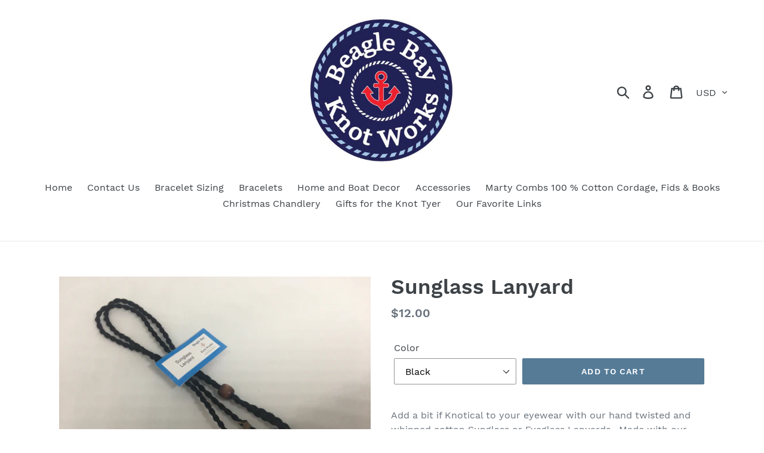

--- FILE ---
content_type: text/html; charset=utf-8
request_url: https://beaglebayknotworks.com/products/sunglass-lanyard
body_size: 18569
content:
<!doctype html>
<!--[if IE 9]> <html class="ie9 no-js" lang="en"> <![endif]-->
<!--[if (gt IE 9)|!(IE)]><!--> <html class="no-js" lang="en"> <!--<![endif]-->
<head>
  <meta charset="utf-8">
  <meta http-equiv="X-UA-Compatible" content="IE=edge,chrome=1">
  <meta name="viewport" content="width=device-width,initial-scale=1">
  <meta name="theme-color" content="#557b97">
  <link rel="canonical" href="https://beaglebayknotworks.com/products/sunglass-lanyard"><title>Sunglass Lanyard
&ndash; Beagle Bay Knotworks</title><meta name="description" content="Add a bit if Knotical to your eyewear with our hand twisted and whipped cotton Sunglass or Eyeglass Lanyards.  Made with our 100% cotton cord and adjustable grippers, these attach easily, but securely to your glasses.  The sliding wooden accent bead customizes the hanging length for when these are not on your nose."><!-- /snippets/social-meta-tags.liquid -->




<meta property="og:site_name" content="Beagle Bay Knotworks">
<meta property="og:url" content="https://beaglebayknotworks.com/products/sunglass-lanyard">
<meta property="og:title" content="Sunglass Lanyard">
<meta property="og:type" content="product">
<meta property="og:description" content="Add a bit if Knotical to your eyewear with our hand twisted and whipped cotton Sunglass or Eyeglass Lanyards.  Made with our 100% cotton cord and adjustable grippers, these attach easily, but securely to your glasses.  The sliding wooden accent bead customizes the hanging length for when these are not on your nose.">

  <meta property="og:price:amount" content="12.00">
  <meta property="og:price:currency" content="USD">

<meta property="og:image" content="http://beaglebayknotworks.com/cdn/shop/products/LanyardAttach_1200x1200.jpg?v=1669141308"><meta property="og:image" content="http://beaglebayknotworks.com/cdn/shop/products/Lanyards_1200x1200.jpg?v=1669141308"><meta property="og:image" content="http://beaglebayknotworks.com/cdn/shop/products/LanyardBlkNat_1200x1200.jpg?v=1644591006">
<meta property="og:image:secure_url" content="https://beaglebayknotworks.com/cdn/shop/products/LanyardAttach_1200x1200.jpg?v=1669141308"><meta property="og:image:secure_url" content="https://beaglebayknotworks.com/cdn/shop/products/Lanyards_1200x1200.jpg?v=1669141308"><meta property="og:image:secure_url" content="https://beaglebayknotworks.com/cdn/shop/products/LanyardBlkNat_1200x1200.jpg?v=1644591006">


<meta name="twitter:card" content="summary_large_image">
<meta name="twitter:title" content="Sunglass Lanyard">
<meta name="twitter:description" content="Add a bit if Knotical to your eyewear with our hand twisted and whipped cotton Sunglass or Eyeglass Lanyards.  Made with our 100% cotton cord and adjustable grippers, these attach easily, but securely to your glasses.  The sliding wooden accent bead customizes the hanging length for when these are not on your nose.">


  <link href="//beaglebayknotworks.com/cdn/shop/t/1/assets/theme.scss.css?v=18911275453332894881709759623" rel="stylesheet" type="text/css" media="all" />

  <script>
    var theme = {
      strings: {
        addToCart: "Add to cart",
        soldOut: "Sold out",
        unavailable: "Unavailable",
        regularPrice: "Regular price",
        sale: "Sale",
        showMore: "Show More",
        showLess: "Show Less",
        addressError: "Error looking up that address",
        addressNoResults: "No results for that address",
        addressQueryLimit: "You have exceeded the Google API usage limit. Consider upgrading to a \u003ca href=\"https:\/\/developers.google.com\/maps\/premium\/usage-limits\"\u003ePremium Plan\u003c\/a\u003e.",
        authError: "There was a problem authenticating your Google Maps account.",
        newWindow: "Opens in a new window.",
        external: "Opens external website.",
        newWindowExternal: "Opens external website in a new window."
      },
      moneyFormat: "${{amount}}"
    }

    document.documentElement.className = document.documentElement.className.replace('no-js', 'js');
  </script>

  <!--[if (lte IE 9) ]><script src="//beaglebayknotworks.com/cdn/shop/t/1/assets/match-media.min.js?v=22265819453975888031540548735" type="text/javascript"></script><![endif]--><!--[if (gt IE 9)|!(IE)]><!--><script src="//beaglebayknotworks.com/cdn/shop/t/1/assets/lazysizes.js?v=68441465964607740661540548735" async="async"></script><!--<![endif]-->
  <!--[if lte IE 9]><script src="//beaglebayknotworks.com/cdn/shop/t/1/assets/lazysizes.min.js?65"></script><![endif]-->

  <!--[if (gt IE 9)|!(IE)]><!--><script src="//beaglebayknotworks.com/cdn/shop/t/1/assets/vendor.js?v=121857302354663160541540548735" defer="defer"></script><!--<![endif]-->
  <!--[if lte IE 9]><script src="//beaglebayknotworks.com/cdn/shop/t/1/assets/vendor.js?v=121857302354663160541540548735"></script><![endif]-->

  <!--[if (gt IE 9)|!(IE)]><!--><script src="//beaglebayknotworks.com/cdn/shop/t/1/assets/theme.js?v=12513799077045517171639408815" defer="defer"></script><!--<![endif]-->
  <!--[if lte IE 9]><script src="//beaglebayknotworks.com/cdn/shop/t/1/assets/theme.js?v=12513799077045517171639408815"></script><![endif]-->

  <script>window.performance && window.performance.mark && window.performance.mark('shopify.content_for_header.start');</script><meta id="shopify-digital-wallet" name="shopify-digital-wallet" content="/12745113659/digital_wallets/dialog">
<meta name="shopify-checkout-api-token" content="194d478c705ffdebca75c6d09ccb27f9">
<meta id="in-context-paypal-metadata" data-shop-id="12745113659" data-venmo-supported="false" data-environment="production" data-locale="en_US" data-paypal-v4="true" data-currency="USD">
<link rel="alternate" type="application/json+oembed" href="https://beaglebayknotworks.com/products/sunglass-lanyard.oembed">
<script async="async" src="/checkouts/internal/preloads.js?locale=en-US"></script>
<link rel="preconnect" href="https://shop.app" crossorigin="anonymous">
<script async="async" src="https://shop.app/checkouts/internal/preloads.js?locale=en-US&shop_id=12745113659" crossorigin="anonymous"></script>
<script id="apple-pay-shop-capabilities" type="application/json">{"shopId":12745113659,"countryCode":"US","currencyCode":"USD","merchantCapabilities":["supports3DS"],"merchantId":"gid:\/\/shopify\/Shop\/12745113659","merchantName":"Beagle Bay Knotworks","requiredBillingContactFields":["postalAddress","email"],"requiredShippingContactFields":["postalAddress","email"],"shippingType":"shipping","supportedNetworks":["visa","masterCard","amex","discover","elo","jcb"],"total":{"type":"pending","label":"Beagle Bay Knotworks","amount":"1.00"},"shopifyPaymentsEnabled":true,"supportsSubscriptions":true}</script>
<script id="shopify-features" type="application/json">{"accessToken":"194d478c705ffdebca75c6d09ccb27f9","betas":["rich-media-storefront-analytics"],"domain":"beaglebayknotworks.com","predictiveSearch":true,"shopId":12745113659,"locale":"en"}</script>
<script>var Shopify = Shopify || {};
Shopify.shop = "beagle-bay-knot-works.myshopify.com";
Shopify.locale = "en";
Shopify.currency = {"active":"USD","rate":"1.0"};
Shopify.country = "US";
Shopify.theme = {"name":"Debut","id":42320592955,"schema_name":"Debut","schema_version":"10.0.1","theme_store_id":796,"role":"main"};
Shopify.theme.handle = "null";
Shopify.theme.style = {"id":null,"handle":null};
Shopify.cdnHost = "beaglebayknotworks.com/cdn";
Shopify.routes = Shopify.routes || {};
Shopify.routes.root = "/";</script>
<script type="module">!function(o){(o.Shopify=o.Shopify||{}).modules=!0}(window);</script>
<script>!function(o){function n(){var o=[];function n(){o.push(Array.prototype.slice.apply(arguments))}return n.q=o,n}var t=o.Shopify=o.Shopify||{};t.loadFeatures=n(),t.autoloadFeatures=n()}(window);</script>
<script>
  window.ShopifyPay = window.ShopifyPay || {};
  window.ShopifyPay.apiHost = "shop.app\/pay";
  window.ShopifyPay.redirectState = null;
</script>
<script id="shop-js-analytics" type="application/json">{"pageType":"product"}</script>
<script defer="defer" async type="module" src="//beaglebayknotworks.com/cdn/shopifycloud/shop-js/modules/v2/client.init-shop-cart-sync_D0dqhulL.en.esm.js"></script>
<script defer="defer" async type="module" src="//beaglebayknotworks.com/cdn/shopifycloud/shop-js/modules/v2/chunk.common_CpVO7qML.esm.js"></script>
<script type="module">
  await import("//beaglebayknotworks.com/cdn/shopifycloud/shop-js/modules/v2/client.init-shop-cart-sync_D0dqhulL.en.esm.js");
await import("//beaglebayknotworks.com/cdn/shopifycloud/shop-js/modules/v2/chunk.common_CpVO7qML.esm.js");

  window.Shopify.SignInWithShop?.initShopCartSync?.({"fedCMEnabled":true,"windoidEnabled":true});

</script>
<script>
  window.Shopify = window.Shopify || {};
  if (!window.Shopify.featureAssets) window.Shopify.featureAssets = {};
  window.Shopify.featureAssets['shop-js'] = {"shop-cart-sync":["modules/v2/client.shop-cart-sync_D9bwt38V.en.esm.js","modules/v2/chunk.common_CpVO7qML.esm.js"],"init-fed-cm":["modules/v2/client.init-fed-cm_BJ8NPuHe.en.esm.js","modules/v2/chunk.common_CpVO7qML.esm.js"],"init-shop-email-lookup-coordinator":["modules/v2/client.init-shop-email-lookup-coordinator_pVrP2-kG.en.esm.js","modules/v2/chunk.common_CpVO7qML.esm.js"],"shop-cash-offers":["modules/v2/client.shop-cash-offers_CNh7FWN-.en.esm.js","modules/v2/chunk.common_CpVO7qML.esm.js","modules/v2/chunk.modal_DKF6x0Jh.esm.js"],"init-shop-cart-sync":["modules/v2/client.init-shop-cart-sync_D0dqhulL.en.esm.js","modules/v2/chunk.common_CpVO7qML.esm.js"],"init-windoid":["modules/v2/client.init-windoid_DaoAelzT.en.esm.js","modules/v2/chunk.common_CpVO7qML.esm.js"],"shop-toast-manager":["modules/v2/client.shop-toast-manager_1DND8Tac.en.esm.js","modules/v2/chunk.common_CpVO7qML.esm.js"],"pay-button":["modules/v2/client.pay-button_CFeQi1r6.en.esm.js","modules/v2/chunk.common_CpVO7qML.esm.js"],"shop-button":["modules/v2/client.shop-button_Ca94MDdQ.en.esm.js","modules/v2/chunk.common_CpVO7qML.esm.js"],"shop-login-button":["modules/v2/client.shop-login-button_DPYNfp1Z.en.esm.js","modules/v2/chunk.common_CpVO7qML.esm.js","modules/v2/chunk.modal_DKF6x0Jh.esm.js"],"avatar":["modules/v2/client.avatar_BTnouDA3.en.esm.js"],"shop-follow-button":["modules/v2/client.shop-follow-button_BMKh4nJE.en.esm.js","modules/v2/chunk.common_CpVO7qML.esm.js","modules/v2/chunk.modal_DKF6x0Jh.esm.js"],"init-customer-accounts-sign-up":["modules/v2/client.init-customer-accounts-sign-up_CJXi5kRN.en.esm.js","modules/v2/client.shop-login-button_DPYNfp1Z.en.esm.js","modules/v2/chunk.common_CpVO7qML.esm.js","modules/v2/chunk.modal_DKF6x0Jh.esm.js"],"init-shop-for-new-customer-accounts":["modules/v2/client.init-shop-for-new-customer-accounts_BoBxkgWu.en.esm.js","modules/v2/client.shop-login-button_DPYNfp1Z.en.esm.js","modules/v2/chunk.common_CpVO7qML.esm.js","modules/v2/chunk.modal_DKF6x0Jh.esm.js"],"init-customer-accounts":["modules/v2/client.init-customer-accounts_DCuDTzpR.en.esm.js","modules/v2/client.shop-login-button_DPYNfp1Z.en.esm.js","modules/v2/chunk.common_CpVO7qML.esm.js","modules/v2/chunk.modal_DKF6x0Jh.esm.js"],"checkout-modal":["modules/v2/client.checkout-modal_U_3e4VxF.en.esm.js","modules/v2/chunk.common_CpVO7qML.esm.js","modules/v2/chunk.modal_DKF6x0Jh.esm.js"],"lead-capture":["modules/v2/client.lead-capture_DEgn0Z8u.en.esm.js","modules/v2/chunk.common_CpVO7qML.esm.js","modules/v2/chunk.modal_DKF6x0Jh.esm.js"],"shop-login":["modules/v2/client.shop-login_CoM5QKZ_.en.esm.js","modules/v2/chunk.common_CpVO7qML.esm.js","modules/v2/chunk.modal_DKF6x0Jh.esm.js"],"payment-terms":["modules/v2/client.payment-terms_BmrqWn8r.en.esm.js","modules/v2/chunk.common_CpVO7qML.esm.js","modules/v2/chunk.modal_DKF6x0Jh.esm.js"]};
</script>
<script id="__st">var __st={"a":12745113659,"offset":-18000,"reqid":"a32e8e1b-fe9f-4eaa-9507-e04e276cacb8-1764179095","pageurl":"beaglebayknotworks.com\/products\/sunglass-lanyard","u":"27fa2bfe65a0","p":"product","rtyp":"product","rid":7373644333206};</script>
<script>window.ShopifyPaypalV4VisibilityTracking = true;</script>
<script id="captcha-bootstrap">!function(){'use strict';const t='contact',e='account',n='new_comment',o=[[t,t],['blogs',n],['comments',n],[t,'customer']],c=[[e,'customer_login'],[e,'guest_login'],[e,'recover_customer_password'],[e,'create_customer']],r=t=>t.map((([t,e])=>`form[action*='/${t}']:not([data-nocaptcha='true']) input[name='form_type'][value='${e}']`)).join(','),a=t=>()=>t?[...document.querySelectorAll(t)].map((t=>t.form)):[];function s(){const t=[...o],e=r(t);return a(e)}const i='password',u='form_key',d=['recaptcha-v3-token','g-recaptcha-response','h-captcha-response',i],f=()=>{try{return window.sessionStorage}catch{return}},m='__shopify_v',_=t=>t.elements[u];function p(t,e,n=!1){try{const o=window.sessionStorage,c=JSON.parse(o.getItem(e)),{data:r}=function(t){const{data:e,action:n}=t;return t[m]||n?{data:e,action:n}:{data:t,action:n}}(c);for(const[e,n]of Object.entries(r))t.elements[e]&&(t.elements[e].value=n);n&&o.removeItem(e)}catch(o){console.error('form repopulation failed',{error:o})}}const l='form_type',E='cptcha';function T(t){t.dataset[E]=!0}const w=window,h=w.document,L='Shopify',v='ce_forms',y='captcha';let A=!1;((t,e)=>{const n=(g='f06e6c50-85a8-45c8-87d0-21a2b65856fe',I='https://cdn.shopify.com/shopifycloud/storefront-forms-hcaptcha/ce_storefront_forms_captcha_hcaptcha.v1.5.2.iife.js',D={infoText:'Protected by hCaptcha',privacyText:'Privacy',termsText:'Terms'},(t,e,n)=>{const o=w[L][v],c=o.bindForm;if(c)return c(t,g,e,D).then(n);var r;o.q.push([[t,g,e,D],n]),r=I,A||(h.body.append(Object.assign(h.createElement('script'),{id:'captcha-provider',async:!0,src:r})),A=!0)});var g,I,D;w[L]=w[L]||{},w[L][v]=w[L][v]||{},w[L][v].q=[],w[L][y]=w[L][y]||{},w[L][y].protect=function(t,e){n(t,void 0,e),T(t)},Object.freeze(w[L][y]),function(t,e,n,w,h,L){const[v,y,A,g]=function(t,e,n){const i=e?o:[],u=t?c:[],d=[...i,...u],f=r(d),m=r(i),_=r(d.filter((([t,e])=>n.includes(e))));return[a(f),a(m),a(_),s()]}(w,h,L),I=t=>{const e=t.target;return e instanceof HTMLFormElement?e:e&&e.form},D=t=>v().includes(t);t.addEventListener('submit',(t=>{const e=I(t);if(!e)return;const n=D(e)&&!e.dataset.hcaptchaBound&&!e.dataset.recaptchaBound,o=_(e),c=g().includes(e)&&(!o||!o.value);(n||c)&&t.preventDefault(),c&&!n&&(function(t){try{if(!f())return;!function(t){const e=f();if(!e)return;const n=_(t);if(!n)return;const o=n.value;o&&e.removeItem(o)}(t);const e=Array.from(Array(32),(()=>Math.random().toString(36)[2])).join('');!function(t,e){_(t)||t.append(Object.assign(document.createElement('input'),{type:'hidden',name:u})),t.elements[u].value=e}(t,e),function(t,e){const n=f();if(!n)return;const o=[...t.querySelectorAll(`input[type='${i}']`)].map((({name:t})=>t)),c=[...d,...o],r={};for(const[a,s]of new FormData(t).entries())c.includes(a)||(r[a]=s);n.setItem(e,JSON.stringify({[m]:1,action:t.action,data:r}))}(t,e)}catch(e){console.error('failed to persist form',e)}}(e),e.submit())}));const S=(t,e)=>{t&&!t.dataset[E]&&(n(t,e.some((e=>e===t))),T(t))};for(const o of['focusin','change'])t.addEventListener(o,(t=>{const e=I(t);D(e)&&S(e,y())}));const B=e.get('form_key'),M=e.get(l),P=B&&M;t.addEventListener('DOMContentLoaded',(()=>{const t=y();if(P)for(const e of t)e.elements[l].value===M&&p(e,B);[...new Set([...A(),...v().filter((t=>'true'===t.dataset.shopifyCaptcha))])].forEach((e=>S(e,t)))}))}(h,new URLSearchParams(w.location.search),n,t,e,['guest_login'])})(!0,!0)}();</script>
<script integrity="sha256-52AcMU7V7pcBOXWImdc/TAGTFKeNjmkeM1Pvks/DTgc=" data-source-attribution="shopify.loadfeatures" defer="defer" src="//beaglebayknotworks.com/cdn/shopifycloud/storefront/assets/storefront/load_feature-81c60534.js" crossorigin="anonymous"></script>
<script crossorigin="anonymous" defer="defer" src="//beaglebayknotworks.com/cdn/shopifycloud/storefront/assets/shopify_pay/storefront-65b4c6d7.js?v=20250812"></script>
<script data-source-attribution="shopify.dynamic_checkout.dynamic.init">var Shopify=Shopify||{};Shopify.PaymentButton=Shopify.PaymentButton||{isStorefrontPortableWallets:!0,init:function(){window.Shopify.PaymentButton.init=function(){};var t=document.createElement("script");t.src="https://beaglebayknotworks.com/cdn/shopifycloud/portable-wallets/latest/portable-wallets.en.js",t.type="module",document.head.appendChild(t)}};
</script>
<script data-source-attribution="shopify.dynamic_checkout.buyer_consent">
  function portableWalletsHideBuyerConsent(e){var t=document.getElementById("shopify-buyer-consent"),n=document.getElementById("shopify-subscription-policy-button");t&&n&&(t.classList.add("hidden"),t.setAttribute("aria-hidden","true"),n.removeEventListener("click",e))}function portableWalletsShowBuyerConsent(e){var t=document.getElementById("shopify-buyer-consent"),n=document.getElementById("shopify-subscription-policy-button");t&&n&&(t.classList.remove("hidden"),t.removeAttribute("aria-hidden"),n.addEventListener("click",e))}window.Shopify?.PaymentButton&&(window.Shopify.PaymentButton.hideBuyerConsent=portableWalletsHideBuyerConsent,window.Shopify.PaymentButton.showBuyerConsent=portableWalletsShowBuyerConsent);
</script>
<script data-source-attribution="shopify.dynamic_checkout.cart.bootstrap">document.addEventListener("DOMContentLoaded",(function(){function t(){return document.querySelector("shopify-accelerated-checkout-cart, shopify-accelerated-checkout")}if(t())Shopify.PaymentButton.init();else{new MutationObserver((function(e,n){t()&&(Shopify.PaymentButton.init(),n.disconnect())})).observe(document.body,{childList:!0,subtree:!0})}}));
</script>
<link id="shopify-accelerated-checkout-styles" rel="stylesheet" media="screen" href="https://beaglebayknotworks.com/cdn/shopifycloud/portable-wallets/latest/accelerated-checkout-backwards-compat.css" crossorigin="anonymous">
<style id="shopify-accelerated-checkout-cart">
        #shopify-buyer-consent {
  margin-top: 1em;
  display: inline-block;
  width: 100%;
}

#shopify-buyer-consent.hidden {
  display: none;
}

#shopify-subscription-policy-button {
  background: none;
  border: none;
  padding: 0;
  text-decoration: underline;
  font-size: inherit;
  cursor: pointer;
}

#shopify-subscription-policy-button::before {
  box-shadow: none;
}

      </style>

<script>window.performance && window.performance.mark && window.performance.mark('shopify.content_for_header.end');</script>
<link href="https://monorail-edge.shopifysvc.com" rel="dns-prefetch">
<script>(function(){if ("sendBeacon" in navigator && "performance" in window) {try {var session_token_from_headers = performance.getEntriesByType('navigation')[0].serverTiming.find(x => x.name == '_s').description;} catch {var session_token_from_headers = undefined;}var session_cookie_matches = document.cookie.match(/_shopify_s=([^;]*)/);var session_token_from_cookie = session_cookie_matches && session_cookie_matches.length === 2 ? session_cookie_matches[1] : "";var session_token = session_token_from_headers || session_token_from_cookie || "";function handle_abandonment_event(e) {var entries = performance.getEntries().filter(function(entry) {return /monorail-edge.shopifysvc.com/.test(entry.name);});if (!window.abandonment_tracked && entries.length === 0) {window.abandonment_tracked = true;var currentMs = Date.now();var navigation_start = performance.timing.navigationStart;var payload = {shop_id: 12745113659,url: window.location.href,navigation_start,duration: currentMs - navigation_start,session_token,page_type: "product"};window.navigator.sendBeacon("https://monorail-edge.shopifysvc.com/v1/produce", JSON.stringify({schema_id: "online_store_buyer_site_abandonment/1.1",payload: payload,metadata: {event_created_at_ms: currentMs,event_sent_at_ms: currentMs}}));}}window.addEventListener('pagehide', handle_abandonment_event);}}());</script>
<script id="web-pixels-manager-setup">(function e(e,d,r,n,o){if(void 0===o&&(o={}),!Boolean(null===(a=null===(i=window.Shopify)||void 0===i?void 0:i.analytics)||void 0===a?void 0:a.replayQueue)){var i,a;window.Shopify=window.Shopify||{};var t=window.Shopify;t.analytics=t.analytics||{};var s=t.analytics;s.replayQueue=[],s.publish=function(e,d,r){return s.replayQueue.push([e,d,r]),!0};try{self.performance.mark("wpm:start")}catch(e){}var l=function(){var e={modern:/Edge?\/(1{2}[4-9]|1[2-9]\d|[2-9]\d{2}|\d{4,})\.\d+(\.\d+|)|Firefox\/(1{2}[4-9]|1[2-9]\d|[2-9]\d{2}|\d{4,})\.\d+(\.\d+|)|Chrom(ium|e)\/(9{2}|\d{3,})\.\d+(\.\d+|)|(Maci|X1{2}).+ Version\/(15\.\d+|(1[6-9]|[2-9]\d|\d{3,})\.\d+)([,.]\d+|)( \(\w+\)|)( Mobile\/\w+|) Safari\/|Chrome.+OPR\/(9{2}|\d{3,})\.\d+\.\d+|(CPU[ +]OS|iPhone[ +]OS|CPU[ +]iPhone|CPU IPhone OS|CPU iPad OS)[ +]+(15[._]\d+|(1[6-9]|[2-9]\d|\d{3,})[._]\d+)([._]\d+|)|Android:?[ /-](13[3-9]|1[4-9]\d|[2-9]\d{2}|\d{4,})(\.\d+|)(\.\d+|)|Android.+Firefox\/(13[5-9]|1[4-9]\d|[2-9]\d{2}|\d{4,})\.\d+(\.\d+|)|Android.+Chrom(ium|e)\/(13[3-9]|1[4-9]\d|[2-9]\d{2}|\d{4,})\.\d+(\.\d+|)|SamsungBrowser\/([2-9]\d|\d{3,})\.\d+/,legacy:/Edge?\/(1[6-9]|[2-9]\d|\d{3,})\.\d+(\.\d+|)|Firefox\/(5[4-9]|[6-9]\d|\d{3,})\.\d+(\.\d+|)|Chrom(ium|e)\/(5[1-9]|[6-9]\d|\d{3,})\.\d+(\.\d+|)([\d.]+$|.*Safari\/(?![\d.]+ Edge\/[\d.]+$))|(Maci|X1{2}).+ Version\/(10\.\d+|(1[1-9]|[2-9]\d|\d{3,})\.\d+)([,.]\d+|)( \(\w+\)|)( Mobile\/\w+|) Safari\/|Chrome.+OPR\/(3[89]|[4-9]\d|\d{3,})\.\d+\.\d+|(CPU[ +]OS|iPhone[ +]OS|CPU[ +]iPhone|CPU IPhone OS|CPU iPad OS)[ +]+(10[._]\d+|(1[1-9]|[2-9]\d|\d{3,})[._]\d+)([._]\d+|)|Android:?[ /-](13[3-9]|1[4-9]\d|[2-9]\d{2}|\d{4,})(\.\d+|)(\.\d+|)|Mobile Safari.+OPR\/([89]\d|\d{3,})\.\d+\.\d+|Android.+Firefox\/(13[5-9]|1[4-9]\d|[2-9]\d{2}|\d{4,})\.\d+(\.\d+|)|Android.+Chrom(ium|e)\/(13[3-9]|1[4-9]\d|[2-9]\d{2}|\d{4,})\.\d+(\.\d+|)|Android.+(UC? ?Browser|UCWEB|U3)[ /]?(15\.([5-9]|\d{2,})|(1[6-9]|[2-9]\d|\d{3,})\.\d+)\.\d+|SamsungBrowser\/(5\.\d+|([6-9]|\d{2,})\.\d+)|Android.+MQ{2}Browser\/(14(\.(9|\d{2,})|)|(1[5-9]|[2-9]\d|\d{3,})(\.\d+|))(\.\d+|)|K[Aa][Ii]OS\/(3\.\d+|([4-9]|\d{2,})\.\d+)(\.\d+|)/},d=e.modern,r=e.legacy,n=navigator.userAgent;return n.match(d)?"modern":n.match(r)?"legacy":"unknown"}(),u="modern"===l?"modern":"legacy",c=(null!=n?n:{modern:"",legacy:""})[u],f=function(e){return[e.baseUrl,"/wpm","/b",e.hashVersion,"modern"===e.buildTarget?"m":"l",".js"].join("")}({baseUrl:d,hashVersion:r,buildTarget:u}),m=function(e){var d=e.version,r=e.bundleTarget,n=e.surface,o=e.pageUrl,i=e.monorailEndpoint;return{emit:function(e){var a=e.status,t=e.errorMsg,s=(new Date).getTime(),l=JSON.stringify({metadata:{event_sent_at_ms:s},events:[{schema_id:"web_pixels_manager_load/3.1",payload:{version:d,bundle_target:r,page_url:o,status:a,surface:n,error_msg:t},metadata:{event_created_at_ms:s}}]});if(!i)return console&&console.warn&&console.warn("[Web Pixels Manager] No Monorail endpoint provided, skipping logging."),!1;try{return self.navigator.sendBeacon.bind(self.navigator)(i,l)}catch(e){}var u=new XMLHttpRequest;try{return u.open("POST",i,!0),u.setRequestHeader("Content-Type","text/plain"),u.send(l),!0}catch(e){return console&&console.warn&&console.warn("[Web Pixels Manager] Got an unhandled error while logging to Monorail."),!1}}}}({version:r,bundleTarget:l,surface:e.surface,pageUrl:self.location.href,monorailEndpoint:e.monorailEndpoint});try{o.browserTarget=l,function(e){var d=e.src,r=e.async,n=void 0===r||r,o=e.onload,i=e.onerror,a=e.sri,t=e.scriptDataAttributes,s=void 0===t?{}:t,l=document.createElement("script"),u=document.querySelector("head"),c=document.querySelector("body");if(l.async=n,l.src=d,a&&(l.integrity=a,l.crossOrigin="anonymous"),s)for(var f in s)if(Object.prototype.hasOwnProperty.call(s,f))try{l.dataset[f]=s[f]}catch(e){}if(o&&l.addEventListener("load",o),i&&l.addEventListener("error",i),u)u.appendChild(l);else{if(!c)throw new Error("Did not find a head or body element to append the script");c.appendChild(l)}}({src:f,async:!0,onload:function(){if(!function(){var e,d;return Boolean(null===(d=null===(e=window.Shopify)||void 0===e?void 0:e.analytics)||void 0===d?void 0:d.initialized)}()){var d=window.webPixelsManager.init(e)||void 0;if(d){var r=window.Shopify.analytics;r.replayQueue.forEach((function(e){var r=e[0],n=e[1],o=e[2];d.publishCustomEvent(r,n,o)})),r.replayQueue=[],r.publish=d.publishCustomEvent,r.visitor=d.visitor,r.initialized=!0}}},onerror:function(){return m.emit({status:"failed",errorMsg:"".concat(f," has failed to load")})},sri:function(e){var d=/^sha384-[A-Za-z0-9+/=]+$/;return"string"==typeof e&&d.test(e)}(c)?c:"",scriptDataAttributes:o}),m.emit({status:"loading"})}catch(e){m.emit({status:"failed",errorMsg:(null==e?void 0:e.message)||"Unknown error"})}}})({shopId: 12745113659,storefrontBaseUrl: "https://beaglebayknotworks.com",extensionsBaseUrl: "https://extensions.shopifycdn.com/cdn/shopifycloud/web-pixels-manager",monorailEndpoint: "https://monorail-edge.shopifysvc.com/unstable/produce_batch",surface: "storefront-renderer",enabledBetaFlags: ["2dca8a86"],webPixelsConfigList: [{"id":"shopify-app-pixel","configuration":"{}","eventPayloadVersion":"v1","runtimeContext":"STRICT","scriptVersion":"0450","apiClientId":"shopify-pixel","type":"APP","privacyPurposes":["ANALYTICS","MARKETING"]},{"id":"shopify-custom-pixel","eventPayloadVersion":"v1","runtimeContext":"LAX","scriptVersion":"0450","apiClientId":"shopify-pixel","type":"CUSTOM","privacyPurposes":["ANALYTICS","MARKETING"]}],isMerchantRequest: false,initData: {"shop":{"name":"Beagle Bay Knotworks","paymentSettings":{"currencyCode":"USD"},"myshopifyDomain":"beagle-bay-knot-works.myshopify.com","countryCode":"US","storefrontUrl":"https:\/\/beaglebayknotworks.com"},"customer":null,"cart":null,"checkout":null,"productVariants":[{"price":{"amount":12.0,"currencyCode":"USD"},"product":{"title":"Sunglass Lanyard","vendor":"Beagle Bay Knot Works","id":"7373644333206","untranslatedTitle":"Sunglass Lanyard","url":"\/products\/sunglass-lanyard","type":"Key Rings, Clips and Fobs"},"id":"41443264037014","image":{"src":"\/\/beaglebayknotworks.com\/cdn\/shop\/products\/LanyardBlk.jpg?v=1644591006"},"sku":"","title":"Black","untranslatedTitle":"Black"},{"price":{"amount":12.0,"currencyCode":"USD"},"product":{"title":"Sunglass Lanyard","vendor":"Beagle Bay Knot Works","id":"7373644333206","untranslatedTitle":"Sunglass Lanyard","url":"\/products\/sunglass-lanyard","type":"Key Rings, Clips and Fobs"},"id":"41443264069782","image":{"src":"\/\/beaglebayknotworks.com\/cdn\/shop\/products\/LanyardBlkNat.jpg?v=1644591006"},"sku":"","title":"Black and Natural Twist","untranslatedTitle":"Black and Natural Twist"},{"price":{"amount":12.0,"currencyCode":"USD"},"product":{"title":"Sunglass Lanyard","vendor":"Beagle Bay Knot Works","id":"7373644333206","untranslatedTitle":"Sunglass Lanyard","url":"\/products\/sunglass-lanyard","type":"Key Rings, Clips and Fobs"},"id":"41443264102550","image":{"src":"\/\/beaglebayknotworks.com\/cdn\/shop\/products\/LanyardNat.jpg?v=1644591006"},"sku":"","title":"Natural","untranslatedTitle":"Natural"},{"price":{"amount":12.0,"currencyCode":"USD"},"product":{"title":"Sunglass Lanyard","vendor":"Beagle Bay Knot Works","id":"7373644333206","untranslatedTitle":"Sunglass Lanyard","url":"\/products\/sunglass-lanyard","type":"Key Rings, Clips and Fobs"},"id":"41443264135318","image":{"src":"\/\/beaglebayknotworks.com\/cdn\/shop\/products\/LanyardNavNat.jpg?v=1644591007"},"sku":"","title":"Navy and Natural Twist","untranslatedTitle":"Navy and Natural Twist"},{"price":{"amount":12.0,"currencyCode":"USD"},"product":{"title":"Sunglass Lanyard","vendor":"Beagle Bay Knot Works","id":"7373644333206","untranslatedTitle":"Sunglass Lanyard","url":"\/products\/sunglass-lanyard","type":"Key Rings, Clips and Fobs"},"id":"41443264168086","image":{"src":"\/\/beaglebayknotworks.com\/cdn\/shop\/products\/LanyardNav.jpg?v=1644591169"},"sku":"","title":"Navy","untranslatedTitle":"Navy"}],"purchasingCompany":null},},"https://beaglebayknotworks.com/cdn","ae1676cfwd2530674p4253c800m34e853cb",{"modern":"","legacy":""},{"shopId":"12745113659","storefrontBaseUrl":"https:\/\/beaglebayknotworks.com","extensionBaseUrl":"https:\/\/extensions.shopifycdn.com\/cdn\/shopifycloud\/web-pixels-manager","surface":"storefront-renderer","enabledBetaFlags":"[\"2dca8a86\"]","isMerchantRequest":"false","hashVersion":"ae1676cfwd2530674p4253c800m34e853cb","publish":"custom","events":"[[\"page_viewed\",{}],[\"product_viewed\",{\"productVariant\":{\"price\":{\"amount\":12.0,\"currencyCode\":\"USD\"},\"product\":{\"title\":\"Sunglass Lanyard\",\"vendor\":\"Beagle Bay Knot Works\",\"id\":\"7373644333206\",\"untranslatedTitle\":\"Sunglass Lanyard\",\"url\":\"\/products\/sunglass-lanyard\",\"type\":\"Key Rings, Clips and Fobs\"},\"id\":\"41443264037014\",\"image\":{\"src\":\"\/\/beaglebayknotworks.com\/cdn\/shop\/products\/LanyardBlk.jpg?v=1644591006\"},\"sku\":\"\",\"title\":\"Black\",\"untranslatedTitle\":\"Black\"}}]]"});</script><script>
  window.ShopifyAnalytics = window.ShopifyAnalytics || {};
  window.ShopifyAnalytics.meta = window.ShopifyAnalytics.meta || {};
  window.ShopifyAnalytics.meta.currency = 'USD';
  var meta = {"product":{"id":7373644333206,"gid":"gid:\/\/shopify\/Product\/7373644333206","vendor":"Beagle Bay Knot Works","type":"Key Rings, Clips and Fobs","variants":[{"id":41443264037014,"price":1200,"name":"Sunglass Lanyard - Black","public_title":"Black","sku":""},{"id":41443264069782,"price":1200,"name":"Sunglass Lanyard - Black and Natural Twist","public_title":"Black and Natural Twist","sku":""},{"id":41443264102550,"price":1200,"name":"Sunglass Lanyard - Natural","public_title":"Natural","sku":""},{"id":41443264135318,"price":1200,"name":"Sunglass Lanyard - Navy and Natural Twist","public_title":"Navy and Natural Twist","sku":""},{"id":41443264168086,"price":1200,"name":"Sunglass Lanyard - Navy","public_title":"Navy","sku":""}],"remote":false},"page":{"pageType":"product","resourceType":"product","resourceId":7373644333206}};
  for (var attr in meta) {
    window.ShopifyAnalytics.meta[attr] = meta[attr];
  }
</script>
<script class="analytics">
  (function () {
    var customDocumentWrite = function(content) {
      var jquery = null;

      if (window.jQuery) {
        jquery = window.jQuery;
      } else if (window.Checkout && window.Checkout.$) {
        jquery = window.Checkout.$;
      }

      if (jquery) {
        jquery('body').append(content);
      }
    };

    var hasLoggedConversion = function(token) {
      if (token) {
        return document.cookie.indexOf('loggedConversion=' + token) !== -1;
      }
      return false;
    }

    var setCookieIfConversion = function(token) {
      if (token) {
        var twoMonthsFromNow = new Date(Date.now());
        twoMonthsFromNow.setMonth(twoMonthsFromNow.getMonth() + 2);

        document.cookie = 'loggedConversion=' + token + '; expires=' + twoMonthsFromNow;
      }
    }

    var trekkie = window.ShopifyAnalytics.lib = window.trekkie = window.trekkie || [];
    if (trekkie.integrations) {
      return;
    }
    trekkie.methods = [
      'identify',
      'page',
      'ready',
      'track',
      'trackForm',
      'trackLink'
    ];
    trekkie.factory = function(method) {
      return function() {
        var args = Array.prototype.slice.call(arguments);
        args.unshift(method);
        trekkie.push(args);
        return trekkie;
      };
    };
    for (var i = 0; i < trekkie.methods.length; i++) {
      var key = trekkie.methods[i];
      trekkie[key] = trekkie.factory(key);
    }
    trekkie.load = function(config) {
      trekkie.config = config || {};
      trekkie.config.initialDocumentCookie = document.cookie;
      var first = document.getElementsByTagName('script')[0];
      var script = document.createElement('script');
      script.type = 'text/javascript';
      script.onerror = function(e) {
        var scriptFallback = document.createElement('script');
        scriptFallback.type = 'text/javascript';
        scriptFallback.onerror = function(error) {
                var Monorail = {
      produce: function produce(monorailDomain, schemaId, payload) {
        var currentMs = new Date().getTime();
        var event = {
          schema_id: schemaId,
          payload: payload,
          metadata: {
            event_created_at_ms: currentMs,
            event_sent_at_ms: currentMs
          }
        };
        return Monorail.sendRequest("https://" + monorailDomain + "/v1/produce", JSON.stringify(event));
      },
      sendRequest: function sendRequest(endpointUrl, payload) {
        // Try the sendBeacon API
        if (window && window.navigator && typeof window.navigator.sendBeacon === 'function' && typeof window.Blob === 'function' && !Monorail.isIos12()) {
          var blobData = new window.Blob([payload], {
            type: 'text/plain'
          });

          if (window.navigator.sendBeacon(endpointUrl, blobData)) {
            return true;
          } // sendBeacon was not successful

        } // XHR beacon

        var xhr = new XMLHttpRequest();

        try {
          xhr.open('POST', endpointUrl);
          xhr.setRequestHeader('Content-Type', 'text/plain');
          xhr.send(payload);
        } catch (e) {
          console.log(e);
        }

        return false;
      },
      isIos12: function isIos12() {
        return window.navigator.userAgent.lastIndexOf('iPhone; CPU iPhone OS 12_') !== -1 || window.navigator.userAgent.lastIndexOf('iPad; CPU OS 12_') !== -1;
      }
    };
    Monorail.produce('monorail-edge.shopifysvc.com',
      'trekkie_storefront_load_errors/1.1',
      {shop_id: 12745113659,
      theme_id: 42320592955,
      app_name: "storefront",
      context_url: window.location.href,
      source_url: "//beaglebayknotworks.com/cdn/s/trekkie.storefront.3c703df509f0f96f3237c9daa54e2777acf1a1dd.min.js"});

        };
        scriptFallback.async = true;
        scriptFallback.src = '//beaglebayknotworks.com/cdn/s/trekkie.storefront.3c703df509f0f96f3237c9daa54e2777acf1a1dd.min.js';
        first.parentNode.insertBefore(scriptFallback, first);
      };
      script.async = true;
      script.src = '//beaglebayknotworks.com/cdn/s/trekkie.storefront.3c703df509f0f96f3237c9daa54e2777acf1a1dd.min.js';
      first.parentNode.insertBefore(script, first);
    };
    trekkie.load(
      {"Trekkie":{"appName":"storefront","development":false,"defaultAttributes":{"shopId":12745113659,"isMerchantRequest":null,"themeId":42320592955,"themeCityHash":"15314653369505959783","contentLanguage":"en","currency":"USD","eventMetadataId":"29fd040f-3cab-48c9-ad5f-8c202ce6ed3e"},"isServerSideCookieWritingEnabled":true,"monorailRegion":"shop_domain","enabledBetaFlags":["f0df213a"]},"Session Attribution":{},"S2S":{"facebookCapiEnabled":false,"source":"trekkie-storefront-renderer","apiClientId":580111}}
    );

    var loaded = false;
    trekkie.ready(function() {
      if (loaded) return;
      loaded = true;

      window.ShopifyAnalytics.lib = window.trekkie;

      var originalDocumentWrite = document.write;
      document.write = customDocumentWrite;
      try { window.ShopifyAnalytics.merchantGoogleAnalytics.call(this); } catch(error) {};
      document.write = originalDocumentWrite;

      window.ShopifyAnalytics.lib.page(null,{"pageType":"product","resourceType":"product","resourceId":7373644333206,"shopifyEmitted":true});

      var match = window.location.pathname.match(/checkouts\/(.+)\/(thank_you|post_purchase)/)
      var token = match? match[1]: undefined;
      if (!hasLoggedConversion(token)) {
        setCookieIfConversion(token);
        window.ShopifyAnalytics.lib.track("Viewed Product",{"currency":"USD","variantId":41443264037014,"productId":7373644333206,"productGid":"gid:\/\/shopify\/Product\/7373644333206","name":"Sunglass Lanyard - Black","price":"12.00","sku":"","brand":"Beagle Bay Knot Works","variant":"Black","category":"Key Rings, Clips and Fobs","nonInteraction":true,"remote":false},undefined,undefined,{"shopifyEmitted":true});
      window.ShopifyAnalytics.lib.track("monorail:\/\/trekkie_storefront_viewed_product\/1.1",{"currency":"USD","variantId":41443264037014,"productId":7373644333206,"productGid":"gid:\/\/shopify\/Product\/7373644333206","name":"Sunglass Lanyard - Black","price":"12.00","sku":"","brand":"Beagle Bay Knot Works","variant":"Black","category":"Key Rings, Clips and Fobs","nonInteraction":true,"remote":false,"referer":"https:\/\/beaglebayknotworks.com\/products\/sunglass-lanyard"});
      }
    });


        var eventsListenerScript = document.createElement('script');
        eventsListenerScript.async = true;
        eventsListenerScript.src = "//beaglebayknotworks.com/cdn/shopifycloud/storefront/assets/shop_events_listener-3da45d37.js";
        document.getElementsByTagName('head')[0].appendChild(eventsListenerScript);

})();</script>
<script
  defer
  src="https://beaglebayknotworks.com/cdn/shopifycloud/perf-kit/shopify-perf-kit-2.1.2.min.js"
  data-application="storefront-renderer"
  data-shop-id="12745113659"
  data-render-region="gcp-us-east1"
  data-page-type="product"
  data-theme-instance-id="42320592955"
  data-theme-name="Debut"
  data-theme-version="10.0.1"
  data-monorail-region="shop_domain"
  data-resource-timing-sampling-rate="10"
  data-shs="true"
  data-shs-beacon="true"
  data-shs-export-with-fetch="true"
  data-shs-logs-sample-rate="1"
></script>
</head>

<body class="template-product">

  <a class="in-page-link visually-hidden skip-link" href="#MainContent">Skip to content</a>

  <div id="SearchDrawer" class="search-bar drawer drawer--top" role="dialog" aria-modal="true" aria-label="Search">
    <div class="search-bar__table">
      <div class="search-bar__table-cell search-bar__form-wrapper">
        <form class="search search-bar__form" action="/search" method="get" role="search">
          <input class="search__input search-bar__input" type="search" name="q" value="" placeholder="Search" aria-label="Search">
          <button class="search-bar__submit search__submit btn--link" type="submit">
            <svg aria-hidden="true" focusable="false" role="presentation" class="icon icon-search" viewBox="0 0 37 40"><path d="M35.6 36l-9.8-9.8c4.1-5.4 3.6-13.2-1.3-18.1-5.4-5.4-14.2-5.4-19.7 0-5.4 5.4-5.4 14.2 0 19.7 2.6 2.6 6.1 4.1 9.8 4.1 3 0 5.9-1 8.3-2.8l9.8 9.8c.4.4.9.6 1.4.6s1-.2 1.4-.6c.9-.9.9-2.1.1-2.9zm-20.9-8.2c-2.6 0-5.1-1-7-2.9-3.9-3.9-3.9-10.1 0-14C9.6 9 12.2 8 14.7 8s5.1 1 7 2.9c3.9 3.9 3.9 10.1 0 14-1.9 1.9-4.4 2.9-7 2.9z"/></svg>
            <span class="icon__fallback-text">Submit</span>
          </button>
        </form>
      </div>
      <div class="search-bar__table-cell text-right">
        <button type="button" class="btn--link search-bar__close js-drawer-close">
          <svg aria-hidden="true" focusable="false" role="presentation" class="icon icon-close" viewBox="0 0 37 40"><path d="M21.3 23l11-11c.8-.8.8-2 0-2.8-.8-.8-2-.8-2.8 0l-11 11-11-11c-.8-.8-2-.8-2.8 0-.8.8-.8 2 0 2.8l11 11-11 11c-.8.8-.8 2 0 2.8.4.4.9.6 1.4.6s1-.2 1.4-.6l11-11 11 11c.4.4.9.6 1.4.6s1-.2 1.4-.6c.8-.8.8-2 0-2.8l-11-11z"/></svg>
          <span class="icon__fallback-text">Close search</span>
        </button>
      </div>
    </div>
  </div>

  <div id="shopify-section-header" class="shopify-section">
  <style>
    
      .site-header__logo-image {
        max-width: 240px;
      }
    

    
  </style>


<div data-section-id="header" data-section-type="header-section">
  
    
  

  <header class="site-header logo--center" role="banner">
    <div class="grid grid--no-gutters grid--table site-header__mobile-nav">
      

      <div class="grid__item medium-up--one-third medium-up--push-one-third logo-align--center">
        
        
          <div class="h2 site-header__logo">
        
          
<a href="/" class="site-header__logo-image site-header__logo-image--centered">
              
              <img class="lazyload js"
                   src="//beaglebayknotworks.com/cdn/shop/files/BBKW_Logo_22_300x300.jpg?v=1667483426"
                   data-src="//beaglebayknotworks.com/cdn/shop/files/BBKW_Logo_22_{width}x.jpg?v=1667483426"
                   data-widths="[180, 360, 540, 720, 900, 1080, 1296, 1512, 1728, 2048]"
                   data-aspectratio="0.9893333333333333"
                   data-sizes="auto"
                   alt="Beagle Bay Knotworks"
                   style="max-width: 240px">
              <noscript>
                
                <img src="//beaglebayknotworks.com/cdn/shop/files/BBKW_Logo_22_240x.jpg?v=1667483426"
                     srcset="//beaglebayknotworks.com/cdn/shop/files/BBKW_Logo_22_240x.jpg?v=1667483426 1x, //beaglebayknotworks.com/cdn/shop/files/BBKW_Logo_22_240x@2x.jpg?v=1667483426 2x"
                     alt="Beagle Bay Knotworks"
                     style="max-width: 240px;">
              </noscript>
            </a>
          
        
          </div>
        
      </div>

      

      <div class="grid__item medium-up--one-third medium-up--push-one-third text-right site-header__icons site-header__icons--plus">
        <div class="site-header__icons-wrapper">
          <div class="site-header__search site-header__icon">
            <form action="/search" method="get" class="search-header search" role="search">
  <input class="search-header__input search__input"
    type="search"
    name="q"
    placeholder="Search"
    aria-label="Search">
  <button class="search-header__submit search__submit btn--link site-header__icon" type="submit">
    <svg aria-hidden="true" focusable="false" role="presentation" class="icon icon-search" viewBox="0 0 37 40"><path d="M35.6 36l-9.8-9.8c4.1-5.4 3.6-13.2-1.3-18.1-5.4-5.4-14.2-5.4-19.7 0-5.4 5.4-5.4 14.2 0 19.7 2.6 2.6 6.1 4.1 9.8 4.1 3 0 5.9-1 8.3-2.8l9.8 9.8c.4.4.9.6 1.4.6s1-.2 1.4-.6c.9-.9.9-2.1.1-2.9zm-20.9-8.2c-2.6 0-5.1-1-7-2.9-3.9-3.9-3.9-10.1 0-14C9.6 9 12.2 8 14.7 8s5.1 1 7 2.9c3.9 3.9 3.9 10.1 0 14-1.9 1.9-4.4 2.9-7 2.9z"/></svg>
    <span class="icon__fallback-text">Submit</span>
  </button>
</form>

          </div>

          <button type="button" class="btn--link site-header__icon site-header__search-toggle js-drawer-open-top">
            <svg aria-hidden="true" focusable="false" role="presentation" class="icon icon-search" viewBox="0 0 37 40"><path d="M35.6 36l-9.8-9.8c4.1-5.4 3.6-13.2-1.3-18.1-5.4-5.4-14.2-5.4-19.7 0-5.4 5.4-5.4 14.2 0 19.7 2.6 2.6 6.1 4.1 9.8 4.1 3 0 5.9-1 8.3-2.8l9.8 9.8c.4.4.9.6 1.4.6s1-.2 1.4-.6c.9-.9.9-2.1.1-2.9zm-20.9-8.2c-2.6 0-5.1-1-7-2.9-3.9-3.9-3.9-10.1 0-14C9.6 9 12.2 8 14.7 8s5.1 1 7 2.9c3.9 3.9 3.9 10.1 0 14-1.9 1.9-4.4 2.9-7 2.9z"/></svg>
            <span class="icon__fallback-text">Search</span>
          </button>

          
            
              <a href="/account/login" class="site-header__icon site-header__account">
                <svg aria-hidden="true" focusable="false" role="presentation" class="icon icon-login" viewBox="0 0 28.33 37.68"><path d="M14.17 14.9a7.45 7.45 0 1 0-7.5-7.45 7.46 7.46 0 0 0 7.5 7.45zm0-10.91a3.45 3.45 0 1 1-3.5 3.46A3.46 3.46 0 0 1 14.17 4zM14.17 16.47A14.18 14.18 0 0 0 0 30.68c0 1.41.66 4 5.11 5.66a27.17 27.17 0 0 0 9.06 1.34c6.54 0 14.17-1.84 14.17-7a14.18 14.18 0 0 0-14.17-14.21zm0 17.21c-6.3 0-10.17-1.77-10.17-3a10.17 10.17 0 1 1 20.33 0c.01 1.23-3.86 3-10.16 3z"/></svg>
                <span class="icon__fallback-text">Log in</span>
              </a>
            
          

          <a href="/cart" class="site-header__icon site-header__cart">
            <svg aria-hidden="true" focusable="false" role="presentation" class="icon icon-cart" viewBox="0 0 37 40"><path d="M36.5 34.8L33.3 8h-5.9C26.7 3.9 23 .8 18.5.8S10.3 3.9 9.6 8H3.7L.5 34.8c-.2 1.5.4 2.4.9 3 .5.5 1.4 1.2 3.1 1.2h28c1.3 0 2.4-.4 3.1-1.3.7-.7 1-1.8.9-2.9zm-18-30c2.2 0 4.1 1.4 4.7 3.2h-9.5c.7-1.9 2.6-3.2 4.8-3.2zM4.5 35l2.8-23h2.2v3c0 1.1.9 2 2 2s2-.9 2-2v-3h10v3c0 1.1.9 2 2 2s2-.9 2-2v-3h2.2l2.8 23h-28z"/></svg>
            <span class="icon__fallback-text">Cart</span>
            
          </a>

          
            <form method="post" action="/cart/update" id="currency_form" accept-charset="UTF-8" class="currency-selector small--hide" enctype="multipart/form-data"><input type="hidden" name="form_type" value="currency" /><input type="hidden" name="utf8" value="✓" /><input type="hidden" name="return_to" value="/products/sunglass-lanyard" />
              <label for="CurrencySelector" class="visually-hidden">Currency</label>
              <div class="currency-selector__input-wrapper select-group">
                <select name="currency" id="CurrencySelector" class="currency-selector__dropdown" aria-describedby="a11y-refresh-page-message" data-currency-selector>
                  
                    <option value="AED">AED</option>
                  
                    <option value="AFN">AFN</option>
                  
                    <option value="ALL">ALL</option>
                  
                    <option value="AMD">AMD</option>
                  
                    <option value="ANG">ANG</option>
                  
                    <option value="AUD">AUD</option>
                  
                    <option value="AWG">AWG</option>
                  
                    <option value="AZN">AZN</option>
                  
                    <option value="BAM">BAM</option>
                  
                    <option value="BBD">BBD</option>
                  
                    <option value="BDT">BDT</option>
                  
                    <option value="BGN">BGN</option>
                  
                    <option value="BIF">BIF</option>
                  
                    <option value="BND">BND</option>
                  
                    <option value="BOB">BOB</option>
                  
                    <option value="BSD">BSD</option>
                  
                    <option value="BWP">BWP</option>
                  
                    <option value="BZD">BZD</option>
                  
                    <option value="CAD">CAD</option>
                  
                    <option value="CDF">CDF</option>
                  
                    <option value="CHF">CHF</option>
                  
                    <option value="CNY">CNY</option>
                  
                    <option value="CRC">CRC</option>
                  
                    <option value="CVE">CVE</option>
                  
                    <option value="CZK">CZK</option>
                  
                    <option value="DJF">DJF</option>
                  
                    <option value="DKK">DKK</option>
                  
                    <option value="DOP">DOP</option>
                  
                    <option value="DZD">DZD</option>
                  
                    <option value="EGP">EGP</option>
                  
                    <option value="ETB">ETB</option>
                  
                    <option value="EUR">EUR</option>
                  
                    <option value="FJD">FJD</option>
                  
                    <option value="FKP">FKP</option>
                  
                    <option value="GBP">GBP</option>
                  
                    <option value="GMD">GMD</option>
                  
                    <option value="GNF">GNF</option>
                  
                    <option value="GTQ">GTQ</option>
                  
                    <option value="GYD">GYD</option>
                  
                    <option value="HKD">HKD</option>
                  
                    <option value="HNL">HNL</option>
                  
                    <option value="HUF">HUF</option>
                  
                    <option value="IDR">IDR</option>
                  
                    <option value="ILS">ILS</option>
                  
                    <option value="INR">INR</option>
                  
                    <option value="ISK">ISK</option>
                  
                    <option value="JMD">JMD</option>
                  
                    <option value="JPY">JPY</option>
                  
                    <option value="KES">KES</option>
                  
                    <option value="KGS">KGS</option>
                  
                    <option value="KHR">KHR</option>
                  
                    <option value="KMF">KMF</option>
                  
                    <option value="KRW">KRW</option>
                  
                    <option value="KYD">KYD</option>
                  
                    <option value="KZT">KZT</option>
                  
                    <option value="LAK">LAK</option>
                  
                    <option value="LBP">LBP</option>
                  
                    <option value="LKR">LKR</option>
                  
                    <option value="MAD">MAD</option>
                  
                    <option value="MDL">MDL</option>
                  
                    <option value="MKD">MKD</option>
                  
                    <option value="MMK">MMK</option>
                  
                    <option value="MNT">MNT</option>
                  
                    <option value="MOP">MOP</option>
                  
                    <option value="MUR">MUR</option>
                  
                    <option value="MVR">MVR</option>
                  
                    <option value="MWK">MWK</option>
                  
                    <option value="MYR">MYR</option>
                  
                    <option value="NGN">NGN</option>
                  
                    <option value="NIO">NIO</option>
                  
                    <option value="NPR">NPR</option>
                  
                    <option value="NZD">NZD</option>
                  
                    <option value="PEN">PEN</option>
                  
                    <option value="PGK">PGK</option>
                  
                    <option value="PHP">PHP</option>
                  
                    <option value="PKR">PKR</option>
                  
                    <option value="PLN">PLN</option>
                  
                    <option value="PYG">PYG</option>
                  
                    <option value="QAR">QAR</option>
                  
                    <option value="RON">RON</option>
                  
                    <option value="RSD">RSD</option>
                  
                    <option value="RWF">RWF</option>
                  
                    <option value="SAR">SAR</option>
                  
                    <option value="SBD">SBD</option>
                  
                    <option value="SEK">SEK</option>
                  
                    <option value="SGD">SGD</option>
                  
                    <option value="SHP">SHP</option>
                  
                    <option value="SLL">SLL</option>
                  
                    <option value="STD">STD</option>
                  
                    <option value="THB">THB</option>
                  
                    <option value="TJS">TJS</option>
                  
                    <option value="TOP">TOP</option>
                  
                    <option value="TTD">TTD</option>
                  
                    <option value="TWD">TWD</option>
                  
                    <option value="TZS">TZS</option>
                  
                    <option value="UAH">UAH</option>
                  
                    <option value="UGX">UGX</option>
                  
                    <option value="USD" selected="true">USD</option>
                  
                    <option value="UYU">UYU</option>
                  
                    <option value="UZS">UZS</option>
                  
                    <option value="VND">VND</option>
                  
                    <option value="VUV">VUV</option>
                  
                    <option value="WST">WST</option>
                  
                    <option value="XAF">XAF</option>
                  
                    <option value="XCD">XCD</option>
                  
                    <option value="XOF">XOF</option>
                  
                    <option value="XPF">XPF</option>
                  
                    <option value="YER">YER</option>
                  
                </select>
                <svg aria-hidden="true" focusable="false" role="presentation" class="icon icon--wide icon-chevron-down" viewBox="0 0 498.98 284.49"><defs><style>.cls-1{fill:#231f20}</style></defs><path class="cls-1" d="M80.93 271.76A35 35 0 0 1 140.68 247l189.74 189.75L520.16 247a35 35 0 1 1 49.5 49.5L355.17 511a35 35 0 0 1-49.5 0L91.18 296.5a34.89 34.89 0 0 1-10.25-24.74z" transform="translate(-80.93 -236.76)"/></svg>
              </div>
            </form>
          

          
            <button type="button" class="btn--link site-header__icon site-header__menu js-mobile-nav-toggle mobile-nav--open" aria-controls="MobileNav"  aria-expanded="false" aria-label="Menu">
              <svg aria-hidden="true" focusable="false" role="presentation" class="icon icon-hamburger" viewBox="0 0 37 40"><path d="M33.5 25h-30c-1.1 0-2-.9-2-2s.9-2 2-2h30c1.1 0 2 .9 2 2s-.9 2-2 2zm0-11.5h-30c-1.1 0-2-.9-2-2s.9-2 2-2h30c1.1 0 2 .9 2 2s-.9 2-2 2zm0 23h-30c-1.1 0-2-.9-2-2s.9-2 2-2h30c1.1 0 2 .9 2 2s-.9 2-2 2z"/></svg>
              <svg aria-hidden="true" focusable="false" role="presentation" class="icon icon-close" viewBox="0 0 37 40"><path d="M21.3 23l11-11c.8-.8.8-2 0-2.8-.8-.8-2-.8-2.8 0l-11 11-11-11c-.8-.8-2-.8-2.8 0-.8.8-.8 2 0 2.8l11 11-11 11c-.8.8-.8 2 0 2.8.4.4.9.6 1.4.6s1-.2 1.4-.6l11-11 11 11c.4.4.9.6 1.4.6s1-.2 1.4-.6c.8-.8.8-2 0-2.8l-11-11z"/></svg>
            </button>
          
        </div>

      </div>
    </div>

    <nav class="mobile-nav-wrapper medium-up--hide" role="navigation">
      <ul id="MobileNav" class="mobile-nav">
        
<li class="mobile-nav__item border-bottom">
            
              <a href="/" class="mobile-nav__link">
                <span class="mobile-nav__label">Home</span>
              </a>
            
          </li>
        
<li class="mobile-nav__item border-bottom">
            
              <a href="/pages/contact-us" class="mobile-nav__link">
                <span class="mobile-nav__label">Contact  Us </span>
              </a>
            
          </li>
        
<li class="mobile-nav__item border-bottom">
            
              <a href="/pages/bracelet-sizing" class="mobile-nav__link">
                <span class="mobile-nav__label">Bracelet Sizing</span>
              </a>
            
          </li>
        
<li class="mobile-nav__item border-bottom">
            
              <a href="/collections/bracelets" class="mobile-nav__link">
                <span class="mobile-nav__label">Bracelets</span>
              </a>
            
          </li>
        
<li class="mobile-nav__item border-bottom">
            
              <a href="/collections/home-and-boat-decor" class="mobile-nav__link">
                <span class="mobile-nav__label">Home and Boat Decor</span>
              </a>
            
          </li>
        
<li class="mobile-nav__item border-bottom">
            
              <a href="/collections/accessories" class="mobile-nav__link">
                <span class="mobile-nav__label">Accessories</span>
              </a>
            
          </li>
        
<li class="mobile-nav__item border-bottom">
            
              <a href="/collections/knotting-supplies" class="mobile-nav__link">
                <span class="mobile-nav__label">Marty Combs 100 % Cotton Cordage, Fids & Books</span>
              </a>
            
          </li>
        
<li class="mobile-nav__item border-bottom">
            
              <a href="/collections/christmas-chandlery" class="mobile-nav__link">
                <span class="mobile-nav__label">Christmas Chandlery</span>
              </a>
            
          </li>
        
<li class="mobile-nav__item border-bottom">
            
              <a href="/collections/gifts-for-the-knot-tyer/knots" class="mobile-nav__link">
                <span class="mobile-nav__label">Gifts for the Knot Tyer</span>
              </a>
            
          </li>
        
<li class="mobile-nav__item">
            
              <a href="/pages/our-favorite-links" class="mobile-nav__link">
                <span class="mobile-nav__label">Our Favorite Links</span>
              </a>
            
          </li>
        
        
          <li class="mobile-nav__item border-top">
            <form method="post" action="/cart/update" id="currency_form" accept-charset="UTF-8" class="currency-selector" enctype="multipart/form-data"><input type="hidden" name="form_type" value="currency" /><input type="hidden" name="utf8" value="✓" /><input type="hidden" name="return_to" value="/products/sunglass-lanyard" />
              <label for="CurrencySelectorMobile" class="currency-selector__label">Currency</label>
              <div class="currency-selector__input-wrapper select-group">
                <select name="currency" id="CurrencySelectorMobile" class="currency-selector__dropdown" aria-describedby="a11y-refresh-page-message" data-currency-selector>
                  
                    <option value="AED">AED</option>
                  
                    <option value="AFN">AFN</option>
                  
                    <option value="ALL">ALL</option>
                  
                    <option value="AMD">AMD</option>
                  
                    <option value="ANG">ANG</option>
                  
                    <option value="AUD">AUD</option>
                  
                    <option value="AWG">AWG</option>
                  
                    <option value="AZN">AZN</option>
                  
                    <option value="BAM">BAM</option>
                  
                    <option value="BBD">BBD</option>
                  
                    <option value="BDT">BDT</option>
                  
                    <option value="BGN">BGN</option>
                  
                    <option value="BIF">BIF</option>
                  
                    <option value="BND">BND</option>
                  
                    <option value="BOB">BOB</option>
                  
                    <option value="BSD">BSD</option>
                  
                    <option value="BWP">BWP</option>
                  
                    <option value="BZD">BZD</option>
                  
                    <option value="CAD">CAD</option>
                  
                    <option value="CDF">CDF</option>
                  
                    <option value="CHF">CHF</option>
                  
                    <option value="CNY">CNY</option>
                  
                    <option value="CRC">CRC</option>
                  
                    <option value="CVE">CVE</option>
                  
                    <option value="CZK">CZK</option>
                  
                    <option value="DJF">DJF</option>
                  
                    <option value="DKK">DKK</option>
                  
                    <option value="DOP">DOP</option>
                  
                    <option value="DZD">DZD</option>
                  
                    <option value="EGP">EGP</option>
                  
                    <option value="ETB">ETB</option>
                  
                    <option value="EUR">EUR</option>
                  
                    <option value="FJD">FJD</option>
                  
                    <option value="FKP">FKP</option>
                  
                    <option value="GBP">GBP</option>
                  
                    <option value="GMD">GMD</option>
                  
                    <option value="GNF">GNF</option>
                  
                    <option value="GTQ">GTQ</option>
                  
                    <option value="GYD">GYD</option>
                  
                    <option value="HKD">HKD</option>
                  
                    <option value="HNL">HNL</option>
                  
                    <option value="HUF">HUF</option>
                  
                    <option value="IDR">IDR</option>
                  
                    <option value="ILS">ILS</option>
                  
                    <option value="INR">INR</option>
                  
                    <option value="ISK">ISK</option>
                  
                    <option value="JMD">JMD</option>
                  
                    <option value="JPY">JPY</option>
                  
                    <option value="KES">KES</option>
                  
                    <option value="KGS">KGS</option>
                  
                    <option value="KHR">KHR</option>
                  
                    <option value="KMF">KMF</option>
                  
                    <option value="KRW">KRW</option>
                  
                    <option value="KYD">KYD</option>
                  
                    <option value="KZT">KZT</option>
                  
                    <option value="LAK">LAK</option>
                  
                    <option value="LBP">LBP</option>
                  
                    <option value="LKR">LKR</option>
                  
                    <option value="MAD">MAD</option>
                  
                    <option value="MDL">MDL</option>
                  
                    <option value="MKD">MKD</option>
                  
                    <option value="MMK">MMK</option>
                  
                    <option value="MNT">MNT</option>
                  
                    <option value="MOP">MOP</option>
                  
                    <option value="MUR">MUR</option>
                  
                    <option value="MVR">MVR</option>
                  
                    <option value="MWK">MWK</option>
                  
                    <option value="MYR">MYR</option>
                  
                    <option value="NGN">NGN</option>
                  
                    <option value="NIO">NIO</option>
                  
                    <option value="NPR">NPR</option>
                  
                    <option value="NZD">NZD</option>
                  
                    <option value="PEN">PEN</option>
                  
                    <option value="PGK">PGK</option>
                  
                    <option value="PHP">PHP</option>
                  
                    <option value="PKR">PKR</option>
                  
                    <option value="PLN">PLN</option>
                  
                    <option value="PYG">PYG</option>
                  
                    <option value="QAR">QAR</option>
                  
                    <option value="RON">RON</option>
                  
                    <option value="RSD">RSD</option>
                  
                    <option value="RWF">RWF</option>
                  
                    <option value="SAR">SAR</option>
                  
                    <option value="SBD">SBD</option>
                  
                    <option value="SEK">SEK</option>
                  
                    <option value="SGD">SGD</option>
                  
                    <option value="SHP">SHP</option>
                  
                    <option value="SLL">SLL</option>
                  
                    <option value="STD">STD</option>
                  
                    <option value="THB">THB</option>
                  
                    <option value="TJS">TJS</option>
                  
                    <option value="TOP">TOP</option>
                  
                    <option value="TTD">TTD</option>
                  
                    <option value="TWD">TWD</option>
                  
                    <option value="TZS">TZS</option>
                  
                    <option value="UAH">UAH</option>
                  
                    <option value="UGX">UGX</option>
                  
                    <option value="USD" selected="true">USD</option>
                  
                    <option value="UYU">UYU</option>
                  
                    <option value="UZS">UZS</option>
                  
                    <option value="VND">VND</option>
                  
                    <option value="VUV">VUV</option>
                  
                    <option value="WST">WST</option>
                  
                    <option value="XAF">XAF</option>
                  
                    <option value="XCD">XCD</option>
                  
                    <option value="XOF">XOF</option>
                  
                    <option value="XPF">XPF</option>
                  
                    <option value="YER">YER</option>
                  
                </select>
                <svg aria-hidden="true" focusable="false" role="presentation" class="icon icon--wide icon-chevron-down" viewBox="0 0 498.98 284.49"><defs><style>.cls-1{fill:#231f20}</style></defs><path class="cls-1" d="M80.93 271.76A35 35 0 0 1 140.68 247l189.74 189.75L520.16 247a35 35 0 1 1 49.5 49.5L355.17 511a35 35 0 0 1-49.5 0L91.18 296.5a34.89 34.89 0 0 1-10.25-24.74z" transform="translate(-80.93 -236.76)"/></svg>
              </div>
            </form>
          </li>
        
      </ul>
    </nav>
  </header>

  
  <nav class="small--hide border-bottom" id="AccessibleNav" role="navigation">
    <ul class="site-nav list--inline site-nav--centered" id="SiteNav">
  



    
      <li>
        <a href="/" class="site-nav__link site-nav__link--main">
          <span class="site-nav__label">Home</span>
        </a>
      </li>
    
  



    
      <li>
        <a href="/pages/contact-us" class="site-nav__link site-nav__link--main">
          <span class="site-nav__label">Contact  Us </span>
        </a>
      </li>
    
  



    
      <li>
        <a href="/pages/bracelet-sizing" class="site-nav__link site-nav__link--main">
          <span class="site-nav__label">Bracelet Sizing</span>
        </a>
      </li>
    
  



    
      <li>
        <a href="/collections/bracelets" class="site-nav__link site-nav__link--main">
          <span class="site-nav__label">Bracelets</span>
        </a>
      </li>
    
  



    
      <li>
        <a href="/collections/home-and-boat-decor" class="site-nav__link site-nav__link--main">
          <span class="site-nav__label">Home and Boat Decor</span>
        </a>
      </li>
    
  



    
      <li>
        <a href="/collections/accessories" class="site-nav__link site-nav__link--main">
          <span class="site-nav__label">Accessories</span>
        </a>
      </li>
    
  



    
      <li>
        <a href="/collections/knotting-supplies" class="site-nav__link site-nav__link--main">
          <span class="site-nav__label">Marty Combs 100 % Cotton Cordage, Fids & Books</span>
        </a>
      </li>
    
  



    
      <li>
        <a href="/collections/christmas-chandlery" class="site-nav__link site-nav__link--main">
          <span class="site-nav__label">Christmas Chandlery</span>
        </a>
      </li>
    
  



    
      <li>
        <a href="/collections/gifts-for-the-knot-tyer/knots" class="site-nav__link site-nav__link--main">
          <span class="site-nav__label">Gifts for the Knot Tyer</span>
        </a>
      </li>
    
  



    
      <li>
        <a href="/pages/our-favorite-links" class="site-nav__link site-nav__link--main">
          <span class="site-nav__label">Our Favorite Links</span>
        </a>
      </li>
    
  
</ul>

  </nav>
  
</div>



<script type="application/ld+json">
{
  "@context": "http://schema.org",
  "@type": "Organization",
  "name": "Beagle Bay Knotworks",
  
    
    "logo": "https://beaglebayknotworks.com/cdn/shop/files/BBKW_Logo_22_371x.jpg?v=1667483426",
  
  "sameAs": [
    "",
    "",
    "",
    "",
    "",
    "",
    "",
    ""
  ],
  "url": "https://beaglebayknotworks.com"
}
</script>




</div>

  <div class="page-container" id="PageContainer">

    <main class="main-content js-focus-hidden" id="MainContent" role="main" tabindex="-1">
      

<div id="shopify-section-product-template" class="shopify-section"><div class="product-template__container page-width"
  id="ProductSection-product-template"
  data-section-id="product-template"
  data-section-type="product"
  data-enable-history-state="true"
>
  


  <div class="grid product-single">
    <div class="grid__item product-single__photos medium-up--one-half">
        
        
        
        
<style>
  
  
  @media screen and (min-width: 750px) { 
    #FeaturedImage-product-template-32526722957462 {
      max-width: 530px;
      max-height: 397.5px;
    }
    #FeaturedImageZoom-product-template-32526722957462-wrapper {
      max-width: 530px;
      max-height: 397.5px;
    }
   } 
  
  
    
    @media screen and (max-width: 749px) {
      #FeaturedImage-product-template-32526722957462 {
        max-width: 750px;
        max-height: 750px;
      }
      #FeaturedImageZoom-product-template-32526722957462-wrapper {
        max-width: 750px;
      }
    }
  
</style>


        <div id="FeaturedImageZoom-product-template-32526722957462-wrapper" class="product-single__photo-wrapper js">
          <div
          id="FeaturedImageZoom-product-template-32526722957462"
          style="padding-top:75.0%;"
          class="product-single__photo js-zoom-enabled product-single__photo--has-thumbnails hide"
          data-image-id="32526722957462"
           data-zoom="//beaglebayknotworks.com/cdn/shop/products/LanyardAttach_1024x1024@2x.jpg?v=1669141308">
            <img id="FeaturedImage-product-template-32526722957462"
                 class="feature-row__image product-featured-img lazyload lazypreload"
                 src="//beaglebayknotworks.com/cdn/shop/products/LanyardAttach_300x300.jpg?v=1669141308"
                 data-src="//beaglebayknotworks.com/cdn/shop/products/LanyardAttach_{width}x.jpg?v=1669141308"
                 data-widths="[180, 360, 540, 720, 900, 1080, 1296, 1512, 1728, 2048]"
                 data-aspectratio="1.3333333333333333"
                 data-sizes="auto"
                 tabindex="-1"
                 alt="Sunglass Lanyard">
          </div>
        </div>
      
        
        
        
        
<style>
  
  
  @media screen and (min-width: 750px) { 
    #FeaturedImage-product-template-32526722924694 {
      max-width: 530px;
      max-height: 397.5px;
    }
    #FeaturedImageZoom-product-template-32526722924694-wrapper {
      max-width: 530px;
      max-height: 397.5px;
    }
   } 
  
  
    
    @media screen and (max-width: 749px) {
      #FeaturedImage-product-template-32526722924694 {
        max-width: 750px;
        max-height: 750px;
      }
      #FeaturedImageZoom-product-template-32526722924694-wrapper {
        max-width: 750px;
      }
    }
  
</style>


        <div id="FeaturedImageZoom-product-template-32526722924694-wrapper" class="product-single__photo-wrapper js">
          <div
          id="FeaturedImageZoom-product-template-32526722924694"
          style="padding-top:75.0%;"
          class="product-single__photo js-zoom-enabled product-single__photo--has-thumbnails hide"
          data-image-id="32526722924694"
           data-zoom="//beaglebayknotworks.com/cdn/shop/products/Lanyards_1024x1024@2x.jpg?v=1669141308">
            <img id="FeaturedImage-product-template-32526722924694"
                 class="feature-row__image product-featured-img lazyload lazypreload"
                 src="//beaglebayknotworks.com/cdn/shop/products/Lanyards_300x300.jpg?v=1669141308"
                 data-src="//beaglebayknotworks.com/cdn/shop/products/Lanyards_{width}x.jpg?v=1669141308"
                 data-widths="[180, 360, 540, 720, 900, 1080, 1296, 1512, 1728, 2048]"
                 data-aspectratio="1.3333333333333333"
                 data-sizes="auto"
                 tabindex="-1"
                 alt="Sunglass Lanyard">
          </div>
        </div>
      
        
        
        
        
<style>
  
  
  @media screen and (min-width: 750px) { 
    #FeaturedImage-product-template-32526723154070 {
      max-width: 530px;
      max-height: 397.5px;
    }
    #FeaturedImageZoom-product-template-32526723154070-wrapper {
      max-width: 530px;
      max-height: 397.5px;
    }
   } 
  
  
    
    @media screen and (max-width: 749px) {
      #FeaturedImage-product-template-32526723154070 {
        max-width: 750px;
        max-height: 750px;
      }
      #FeaturedImageZoom-product-template-32526723154070-wrapper {
        max-width: 750px;
      }
    }
  
</style>


        <div id="FeaturedImageZoom-product-template-32526723154070-wrapper" class="product-single__photo-wrapper js">
          <div
          id="FeaturedImageZoom-product-template-32526723154070"
          style="padding-top:75.0%;"
          class="product-single__photo js-zoom-enabled product-single__photo--has-thumbnails hide"
          data-image-id="32526723154070"
           data-zoom="//beaglebayknotworks.com/cdn/shop/products/LanyardBlkNat_1024x1024@2x.jpg?v=1644591006">
            <img id="FeaturedImage-product-template-32526723154070"
                 class="feature-row__image product-featured-img lazyload lazypreload"
                 src="//beaglebayknotworks.com/cdn/shop/products/LanyardBlkNat_300x300.jpg?v=1644591006"
                 data-src="//beaglebayknotworks.com/cdn/shop/products/LanyardBlkNat_{width}x.jpg?v=1644591006"
                 data-widths="[180, 360, 540, 720, 900, 1080, 1296, 1512, 1728, 2048]"
                 data-aspectratio="1.3333333333333333"
                 data-sizes="auto"
                 tabindex="-1"
                 alt="Sunglass Lanyard">
          </div>
        </div>
      
        
        
        
        
<style>
  
  
  @media screen and (min-width: 750px) { 
    #FeaturedImage-product-template-32526723186838 {
      max-width: 530px;
      max-height: 397.5px;
    }
    #FeaturedImageZoom-product-template-32526723186838-wrapper {
      max-width: 530px;
      max-height: 397.5px;
    }
   } 
  
  
    
    @media screen and (max-width: 749px) {
      #FeaturedImage-product-template-32526723186838 {
        max-width: 750px;
        max-height: 750px;
      }
      #FeaturedImageZoom-product-template-32526723186838-wrapper {
        max-width: 750px;
      }
    }
  
</style>


        <div id="FeaturedImageZoom-product-template-32526723186838-wrapper" class="product-single__photo-wrapper js">
          <div
          id="FeaturedImageZoom-product-template-32526723186838"
          style="padding-top:75.0%;"
          class="product-single__photo js-zoom-enabled product-single__photo--has-thumbnails"
          data-image-id="32526723186838"
           data-zoom="//beaglebayknotworks.com/cdn/shop/products/LanyardBlk_1024x1024@2x.jpg?v=1644591006">
            <img id="FeaturedImage-product-template-32526723186838"
                 class="feature-row__image product-featured-img lazyload"
                 src="//beaglebayknotworks.com/cdn/shop/products/LanyardBlk_300x300.jpg?v=1644591006"
                 data-src="//beaglebayknotworks.com/cdn/shop/products/LanyardBlk_{width}x.jpg?v=1644591006"
                 data-widths="[180, 360, 540, 720, 900, 1080, 1296, 1512, 1728, 2048]"
                 data-aspectratio="1.3333333333333333"
                 data-sizes="auto"
                 tabindex="-1"
                 alt="Sunglass Lanyard">
          </div>
        </div>
      
        
        
        
        
<style>
  
  
  @media screen and (min-width: 750px) { 
    #FeaturedImage-product-template-32526722990230 {
      max-width: 530px;
      max-height: 397.5px;
    }
    #FeaturedImageZoom-product-template-32526722990230-wrapper {
      max-width: 530px;
      max-height: 397.5px;
    }
   } 
  
  
    
    @media screen and (max-width: 749px) {
      #FeaturedImage-product-template-32526722990230 {
        max-width: 750px;
        max-height: 750px;
      }
      #FeaturedImageZoom-product-template-32526722990230-wrapper {
        max-width: 750px;
      }
    }
  
</style>


        <div id="FeaturedImageZoom-product-template-32526722990230-wrapper" class="product-single__photo-wrapper js">
          <div
          id="FeaturedImageZoom-product-template-32526722990230"
          style="padding-top:75.0%;"
          class="product-single__photo js-zoom-enabled product-single__photo--has-thumbnails hide"
          data-image-id="32526722990230"
           data-zoom="//beaglebayknotworks.com/cdn/shop/products/LanyardNat_1024x1024@2x.jpg?v=1644591006">
            <img id="FeaturedImage-product-template-32526722990230"
                 class="feature-row__image product-featured-img lazyload lazypreload"
                 src="//beaglebayknotworks.com/cdn/shop/products/LanyardNat_300x300.jpg?v=1644591006"
                 data-src="//beaglebayknotworks.com/cdn/shop/products/LanyardNat_{width}x.jpg?v=1644591006"
                 data-widths="[180, 360, 540, 720, 900, 1080, 1296, 1512, 1728, 2048]"
                 data-aspectratio="1.3333333333333333"
                 data-sizes="auto"
                 tabindex="-1"
                 alt="Sunglass Lanyard">
          </div>
        </div>
      
        
        
        
        
<style>
  
  
  @media screen and (min-width: 750px) { 
    #FeaturedImage-product-template-32526723219606 {
      max-width: 530px;
      max-height: 397.5px;
    }
    #FeaturedImageZoom-product-template-32526723219606-wrapper {
      max-width: 530px;
      max-height: 397.5px;
    }
   } 
  
  
    
    @media screen and (max-width: 749px) {
      #FeaturedImage-product-template-32526723219606 {
        max-width: 750px;
        max-height: 750px;
      }
      #FeaturedImageZoom-product-template-32526723219606-wrapper {
        max-width: 750px;
      }
    }
  
</style>


        <div id="FeaturedImageZoom-product-template-32526723219606-wrapper" class="product-single__photo-wrapper js">
          <div
          id="FeaturedImageZoom-product-template-32526723219606"
          style="padding-top:75.0%;"
          class="product-single__photo js-zoom-enabled product-single__photo--has-thumbnails hide"
          data-image-id="32526723219606"
           data-zoom="//beaglebayknotworks.com/cdn/shop/products/LanyardNavNat_1024x1024@2x.jpg?v=1644591007">
            <img id="FeaturedImage-product-template-32526723219606"
                 class="feature-row__image product-featured-img lazyload lazypreload"
                 src="//beaglebayknotworks.com/cdn/shop/products/LanyardNavNat_300x300.jpg?v=1644591007"
                 data-src="//beaglebayknotworks.com/cdn/shop/products/LanyardNavNat_{width}x.jpg?v=1644591007"
                 data-widths="[180, 360, 540, 720, 900, 1080, 1296, 1512, 1728, 2048]"
                 data-aspectratio="1.3333333333333333"
                 data-sizes="auto"
                 tabindex="-1"
                 alt="Sunglass Lanyard">
          </div>
        </div>
      
        
        
        
        
<style>
  
  
  @media screen and (min-width: 750px) { 
    #FeaturedImage-product-template-32526724989078 {
      max-width: 530px;
      max-height: 397.5px;
    }
    #FeaturedImageZoom-product-template-32526724989078-wrapper {
      max-width: 530px;
      max-height: 397.5px;
    }
   } 
  
  
    
    @media screen and (max-width: 749px) {
      #FeaturedImage-product-template-32526724989078 {
        max-width: 750px;
        max-height: 750px;
      }
      #FeaturedImageZoom-product-template-32526724989078-wrapper {
        max-width: 750px;
      }
    }
  
</style>


        <div id="FeaturedImageZoom-product-template-32526724989078-wrapper" class="product-single__photo-wrapper js">
          <div
          id="FeaturedImageZoom-product-template-32526724989078"
          style="padding-top:75.0%;"
          class="product-single__photo js-zoom-enabled product-single__photo--has-thumbnails hide"
          data-image-id="32526724989078"
           data-zoom="//beaglebayknotworks.com/cdn/shop/products/Lanyard_Blk_1024x1024@2x.jpg?v=1644591027">
            <img id="FeaturedImage-product-template-32526724989078"
                 class="feature-row__image product-featured-img lazyload lazypreload"
                 src="//beaglebayknotworks.com/cdn/shop/products/Lanyard_Blk_300x300.jpg?v=1644591027"
                 data-src="//beaglebayknotworks.com/cdn/shop/products/Lanyard_Blk_{width}x.jpg?v=1644591027"
                 data-widths="[180, 360, 540, 720, 900, 1080, 1296, 1512, 1728, 2048]"
                 data-aspectratio="1.3333333333333333"
                 data-sizes="auto"
                 tabindex="-1"
                 alt="Sunglass Lanyard">
          </div>
        </div>
      
        
        
        
        
<style>
  
  
  @media screen and (min-width: 750px) { 
    #FeaturedImage-product-template-32526733475990 {
      max-width: 530px;
      max-height: 397.5px;
    }
    #FeaturedImageZoom-product-template-32526733475990-wrapper {
      max-width: 530px;
      max-height: 397.5px;
    }
   } 
  
  
    
    @media screen and (max-width: 749px) {
      #FeaturedImage-product-template-32526733475990 {
        max-width: 750px;
        max-height: 750px;
      }
      #FeaturedImageZoom-product-template-32526733475990-wrapper {
        max-width: 750px;
      }
    }
  
</style>


        <div id="FeaturedImageZoom-product-template-32526733475990-wrapper" class="product-single__photo-wrapper js">
          <div
          id="FeaturedImageZoom-product-template-32526733475990"
          style="padding-top:75.0%;"
          class="product-single__photo js-zoom-enabled product-single__photo--has-thumbnails hide"
          data-image-id="32526733475990"
           data-zoom="//beaglebayknotworks.com/cdn/shop/products/LanyardNav_1024x1024@2x.jpg?v=1644591169">
            <img id="FeaturedImage-product-template-32526733475990"
                 class="feature-row__image product-featured-img lazyload lazypreload"
                 src="//beaglebayknotworks.com/cdn/shop/products/LanyardNav_300x300.jpg?v=1644591169"
                 data-src="//beaglebayknotworks.com/cdn/shop/products/LanyardNav_{width}x.jpg?v=1644591169"
                 data-widths="[180, 360, 540, 720, 900, 1080, 1296, 1512, 1728, 2048]"
                 data-aspectratio="1.3333333333333333"
                 data-sizes="auto"
                 tabindex="-1"
                 alt="Sunglass Lanyard">
          </div>
        </div>
      

      <noscript>
        
        <img src="//beaglebayknotworks.com/cdn/shop/products/LanyardBlk_530x@2x.jpg?v=1644591006" alt="Sunglass Lanyard" id="FeaturedImage-product-template" class="product-featured-img" style="max-width: 530px;">
      </noscript>

      
        

        <div class="thumbnails-wrapper thumbnails-slider--active">
          
            <button type="button" class="btn btn--link medium-up--hide thumbnails-slider__btn thumbnails-slider__prev thumbnails-slider__prev--product-template">
              <svg aria-hidden="true" focusable="false" role="presentation" class="icon icon-chevron-left" viewBox="0 0 7 11"><path d="M5.5.037a1.5 1.5 0 0 1 1.06 2.56l-2.94 2.94 2.94 2.94a1.5 1.5 0 0 1-2.12 2.12l-4-4a1.5 1.5 0 0 1 0-2.12l4-4A1.5 1.5 0 0 1 5.5.037z" fill="#fff" class="layer"/></svg>
              <span class="icon__fallback-text">Previous slide</span>
            </button>
          
          <ul class="grid grid--uniform product-single__thumbnails product-single__thumbnails-product-template">
            
              <li class="grid__item medium-up--one-quarter product-single__thumbnails-item js">
                <a href="//beaglebayknotworks.com/cdn/shop/products/LanyardAttach_1024x1024@2x.jpg?v=1669141308"
                   class="text-link product-single__thumbnail product-single__thumbnail--product-template"
                   data-thumbnail-id="32526722957462"
                   data-zoom="//beaglebayknotworks.com/cdn/shop/products/LanyardAttach_1024x1024@2x.jpg?v=1669141308">
                     <img class="product-single__thumbnail-image" src="//beaglebayknotworks.com/cdn/shop/products/LanyardAttach_110x110@2x.jpg?v=1669141308" alt="Load image into Gallery viewer, Sunglass Lanyard">
                </a>
              </li>
            
              <li class="grid__item medium-up--one-quarter product-single__thumbnails-item js">
                <a href="//beaglebayknotworks.com/cdn/shop/products/Lanyards_1024x1024@2x.jpg?v=1669141308"
                   class="text-link product-single__thumbnail product-single__thumbnail--product-template"
                   data-thumbnail-id="32526722924694"
                   data-zoom="//beaglebayknotworks.com/cdn/shop/products/Lanyards_1024x1024@2x.jpg?v=1669141308">
                     <img class="product-single__thumbnail-image" src="//beaglebayknotworks.com/cdn/shop/products/Lanyards_110x110@2x.jpg?v=1669141308" alt="Load image into Gallery viewer, Sunglass Lanyard">
                </a>
              </li>
            
              <li class="grid__item medium-up--one-quarter product-single__thumbnails-item js">
                <a href="//beaglebayknotworks.com/cdn/shop/products/LanyardBlkNat_1024x1024@2x.jpg?v=1644591006"
                   class="text-link product-single__thumbnail product-single__thumbnail--product-template"
                   data-thumbnail-id="32526723154070"
                   data-zoom="//beaglebayknotworks.com/cdn/shop/products/LanyardBlkNat_1024x1024@2x.jpg?v=1644591006">
                     <img class="product-single__thumbnail-image" src="//beaglebayknotworks.com/cdn/shop/products/LanyardBlkNat_110x110@2x.jpg?v=1644591006" alt="Load image into Gallery viewer, Sunglass Lanyard">
                </a>
              </li>
            
              <li class="grid__item medium-up--one-quarter product-single__thumbnails-item js">
                <a href="//beaglebayknotworks.com/cdn/shop/products/LanyardBlk_1024x1024@2x.jpg?v=1644591006"
                   class="text-link product-single__thumbnail product-single__thumbnail--product-template"
                   data-thumbnail-id="32526723186838"
                   data-zoom="//beaglebayknotworks.com/cdn/shop/products/LanyardBlk_1024x1024@2x.jpg?v=1644591006">
                     <img class="product-single__thumbnail-image" src="//beaglebayknotworks.com/cdn/shop/products/LanyardBlk_110x110@2x.jpg?v=1644591006" alt="Load image into Gallery viewer, Sunglass Lanyard">
                </a>
              </li>
            
              <li class="grid__item medium-up--one-quarter product-single__thumbnails-item js">
                <a href="//beaglebayknotworks.com/cdn/shop/products/LanyardNat_1024x1024@2x.jpg?v=1644591006"
                   class="text-link product-single__thumbnail product-single__thumbnail--product-template"
                   data-thumbnail-id="32526722990230"
                   data-zoom="//beaglebayknotworks.com/cdn/shop/products/LanyardNat_1024x1024@2x.jpg?v=1644591006">
                     <img class="product-single__thumbnail-image" src="//beaglebayknotworks.com/cdn/shop/products/LanyardNat_110x110@2x.jpg?v=1644591006" alt="Load image into Gallery viewer, Sunglass Lanyard">
                </a>
              </li>
            
              <li class="grid__item medium-up--one-quarter product-single__thumbnails-item js">
                <a href="//beaglebayknotworks.com/cdn/shop/products/LanyardNavNat_1024x1024@2x.jpg?v=1644591007"
                   class="text-link product-single__thumbnail product-single__thumbnail--product-template"
                   data-thumbnail-id="32526723219606"
                   data-zoom="//beaglebayknotworks.com/cdn/shop/products/LanyardNavNat_1024x1024@2x.jpg?v=1644591007">
                     <img class="product-single__thumbnail-image" src="//beaglebayknotworks.com/cdn/shop/products/LanyardNavNat_110x110@2x.jpg?v=1644591007" alt="Load image into Gallery viewer, Sunglass Lanyard">
                </a>
              </li>
            
              <li class="grid__item medium-up--one-quarter product-single__thumbnails-item js">
                <a href="//beaglebayknotworks.com/cdn/shop/products/Lanyard_Blk_1024x1024@2x.jpg?v=1644591027"
                   class="text-link product-single__thumbnail product-single__thumbnail--product-template"
                   data-thumbnail-id="32526724989078"
                   data-zoom="//beaglebayknotworks.com/cdn/shop/products/Lanyard_Blk_1024x1024@2x.jpg?v=1644591027">
                     <img class="product-single__thumbnail-image" src="//beaglebayknotworks.com/cdn/shop/products/Lanyard_Blk_110x110@2x.jpg?v=1644591027" alt="Load image into Gallery viewer, Sunglass Lanyard">
                </a>
              </li>
            
              <li class="grid__item medium-up--one-quarter product-single__thumbnails-item js">
                <a href="//beaglebayknotworks.com/cdn/shop/products/LanyardNav_1024x1024@2x.jpg?v=1644591169"
                   class="text-link product-single__thumbnail product-single__thumbnail--product-template"
                   data-thumbnail-id="32526733475990"
                   data-zoom="//beaglebayknotworks.com/cdn/shop/products/LanyardNav_1024x1024@2x.jpg?v=1644591169">
                     <img class="product-single__thumbnail-image" src="//beaglebayknotworks.com/cdn/shop/products/LanyardNav_110x110@2x.jpg?v=1644591169" alt="Load image into Gallery viewer, Sunglass Lanyard">
                </a>
              </li>
            
          </ul>
          
            <button type="button" class="btn btn--link medium-up--hide thumbnails-slider__btn thumbnails-slider__next thumbnails-slider__next--product-template">
              <svg aria-hidden="true" focusable="false" role="presentation" class="icon icon-chevron-right" viewBox="0 0 7 11"><path d="M1.5 11A1.5 1.5 0 0 1 .44 8.44L3.38 5.5.44 2.56A1.5 1.5 0 0 1 2.56.44l4 4a1.5 1.5 0 0 1 0 2.12l-4 4A1.5 1.5 0 0 1 1.5 11z" fill="#fff"/></svg>
              <span class="icon__fallback-text">Next slide</span>
            </button>
          
        </div>
      
    </div>

    <div class="grid__item medium-up--one-half">
      <div class="product-single__meta">

        <h1 class="product-single__title">Sunglass Lanyard</h1>

          <div class="product__price">
            <!-- snippet/product-price.liquid -->

<dl class="price" data-price>

  

  <div class="price__regular">
    <dt>
      <span class="visually-hidden visually-hidden--inline">Regular price</span>
    </dt>
    <dd>
      <span class="price-item price-item--regular" data-regular-price>
        
          
            $12.00
          
        
      </span>
    </dd>
  </div>
  <div class="price__sale">
    <dt>
      <span class="visually-hidden visually-hidden--inline">Sale price</span>
    </dt>
    <dd>
      <span class="price-item price-item--sale" data-sale-price>
        $12.00
      </span>
      <span class="price-item__label" aria-hidden="true">Sale</span>
    </dd>
  </div>
</dl>

          </div>

          

          <form method="post" action="/cart/add" id="product_form_7373644333206" accept-charset="UTF-8" class="product-form product-form-product-template
" enctype="multipart/form-data" novalidate="novalidate"><input type="hidden" name="form_type" value="product" /><input type="hidden" name="utf8" value="✓" />
            
              
                <div class="selector-wrapper js product-form__item">
                  <label for="SingleOptionSelector-0">
                    Color
                  </label>
                  <select class="single-option-selector single-option-selector-product-template product-form__input" id="SingleOptionSelector-0" data-index="option1">
                    
                      <option value="Black" selected="selected">Black</option>
                    
                      <option value="Black and Natural Twist">Black and Natural Twist</option>
                    
                      <option value="Natural">Natural</option>
                    
                      <option value="Navy and Natural Twist">Navy and Natural Twist</option>
                    
                      <option value="Navy">Navy</option>
                    
                  </select>
                </div>
              
            

            <select name="id" id="ProductSelect-product-template" class="product-form__variants no-js">
              
                
                  <option  selected="selected"  value="41443264037014">
                    Black
                  </option>
                
              
                
                  <option  value="41443264069782">
                    Black and Natural Twist
                  </option>
                
              
                
                  <option  value="41443264102550">
                    Natural
                  </option>
                
              
                
                  <option  value="41443264135318">
                    Navy and Natural Twist
                  </option>
                
              
                
                  <option  value="41443264168086">
                    Navy
                  </option>
                
              
            </select>

            
            <div class="product-form__item product-form__item--submit">
              <button type="submit" name="add" id="AddToCart-product-template"  class="btn product-form__cart-submit">
                <span id="AddToCartText-product-template">
                  
                    Add to cart
                  
                </span>
              </button>
              
            </div>
          <input type="hidden" name="product-id" value="7373644333206" /><input type="hidden" name="section-id" value="product-template" /></form>
        </div><p class="visually-hidden" data-product-status
          aria-live="polite"
          role="status"
        ></p>

        <div class="product-single__description rte">
          Add a bit if Knotical to your eyewear with our hand twisted and whipped cotton Sunglass or Eyeglass Lanyards.  Made with our 100% cotton cord and adjustable grippers, these attach easily, but securely to your glasses.  The sliding wooden accent bead customizes the hanging length for when these are not on your nose.
        </div>

        
          <!-- /snippets/social-sharing.liquid -->
<ul class="social-sharing">

  
    <li>
      <a target="_blank" href="//www.facebook.com/sharer.php?u=https://beaglebayknotworks.com/products/sunglass-lanyard" class="btn btn--small btn--share share-facebook">
        <svg aria-hidden="true" focusable="false" role="presentation" class="icon icon-facebook" viewBox="0 0 20 20"><path fill="#444" d="M18.05.811q.439 0 .744.305t.305.744v16.637q0 .439-.305.744t-.744.305h-4.732v-7.221h2.415l.342-2.854h-2.757v-1.83q0-.659.293-1t1.073-.342h1.488V3.762q-.976-.098-2.171-.098-1.634 0-2.635.964t-1 2.72V9.47H7.951v2.854h2.415v7.221H1.413q-.439 0-.744-.305t-.305-.744V1.859q0-.439.305-.744T1.413.81H18.05z"/></svg>
        <span class="share-title" aria-hidden="true">Share</span>
        <span class="visually-hidden">Share on Facebook</span>
      </a>
    </li>
  

  
    <li>
      <a target="_blank" href="//twitter.com/share?text=Sunglass%20Lanyard&amp;url=https://beaglebayknotworks.com/products/sunglass-lanyard" class="btn btn--small btn--share share-twitter">
        <svg aria-hidden="true" focusable="false" role="presentation" class="icon icon-twitter" viewBox="0 0 20 20"><path fill="#444" d="M19.551 4.208q-.815 1.202-1.956 2.038 0 .082.02.255t.02.255q0 1.589-.469 3.179t-1.426 3.036-2.272 2.567-3.158 1.793-3.963.672q-3.301 0-6.031-1.773.571.041.937.041 2.751 0 4.911-1.671-1.284-.02-2.292-.784T2.456 11.85q.346.082.754.082.55 0 1.039-.163-1.365-.285-2.262-1.365T1.09 7.918v-.041q.774.408 1.773.448-.795-.53-1.263-1.396t-.469-1.864q0-1.019.509-1.997 1.487 1.854 3.596 2.924T9.81 7.184q-.143-.509-.143-.897 0-1.63 1.161-2.781t2.832-1.151q.815 0 1.569.326t1.284.917q1.345-.265 2.506-.958-.428 1.386-1.732 2.18 1.243-.163 2.262-.611z"/></svg>
        <span class="share-title" aria-hidden="true">Tweet</span>
        <span class="visually-hidden">Tweet on Twitter</span>
      </a>
    </li>
  

  
    <li>
      <a target="_blank" href="//pinterest.com/pin/create/button/?url=https://beaglebayknotworks.com/products/sunglass-lanyard&amp;media=//beaglebayknotworks.com/cdn/shop/products/LanyardAttach_1024x1024.jpg?v=1669141308&amp;description=Sunglass%20Lanyard" class="btn btn--small btn--share share-pinterest">
        <svg aria-hidden="true" focusable="false" role="presentation" class="icon icon-pinterest" viewBox="0 0 20 20"><path fill="#444" d="M9.958.811q1.903 0 3.635.744t2.988 2 2 2.988.744 3.635q0 2.537-1.256 4.696t-3.415 3.415-4.696 1.256q-1.39 0-2.659-.366.707-1.147.951-2.025l.659-2.561q.244.463.903.817t1.39.354q1.464 0 2.622-.842t1.793-2.305.634-3.293q0-2.171-1.671-3.769t-4.257-1.598q-1.586 0-2.903.537T5.298 5.897 4.066 7.775t-.427 2.037q0 1.268.476 2.22t1.427 1.342q.171.073.293.012t.171-.232q.171-.61.195-.756.098-.268-.122-.512-.634-.707-.634-1.83 0-1.854 1.281-3.183t3.354-1.329q1.83 0 2.854 1t1.025 2.61q0 1.342-.366 2.476t-1.049 1.817-1.561.683q-.732 0-1.195-.537t-.293-1.269q.098-.342.256-.878t.268-.915.207-.817.098-.732q0-.61-.317-1t-.927-.39q-.756 0-1.269.695t-.512 1.744q0 .39.061.756t.134.537l.073.171q-1 4.342-1.22 5.098-.195.927-.146 2.171-2.513-1.122-4.062-3.44T.59 10.177q0-3.879 2.744-6.623T9.957.81z"/></svg>
        <span class="share-title" aria-hidden="true">Pin it</span>
        <span class="visually-hidden">Pin on Pinterest</span>
      </a>
    </li>
  

</ul>

        
    </div>
  </div>
</div>




  <script type="application/json" id="ProductJson-product-template">
    {"id":7373644333206,"title":"Sunglass Lanyard","handle":"sunglass-lanyard","description":"Add a bit if Knotical to your eyewear with our hand twisted and whipped cotton Sunglass or Eyeglass Lanyards.  Made with our 100% cotton cord and adjustable grippers, these attach easily, but securely to your glasses.  The sliding wooden accent bead customizes the hanging length for when these are not on your nose.","published_at":"2022-02-11T09:58:01-05:00","created_at":"2022-02-11T09:50:02-05:00","vendor":"Beagle Bay Knot Works","type":"Key Rings, Clips and Fobs","tags":["beach","beachcomber","beachcombing","beachy","black","boating","camping","eyeglasses","fishing","lake life","mariner","nautical","navy","outdoor","sailing","sailor","sunglasses"],"price":1200,"price_min":1200,"price_max":1200,"available":true,"price_varies":false,"compare_at_price":null,"compare_at_price_min":0,"compare_at_price_max":0,"compare_at_price_varies":false,"variants":[{"id":41443264037014,"title":"Black","option1":"Black","option2":null,"option3":null,"sku":"","requires_shipping":true,"taxable":true,"featured_image":{"id":32526723186838,"product_id":7373644333206,"position":4,"created_at":"2022-02-11T09:50:03-05:00","updated_at":"2022-02-11T09:50:06-05:00","alt":null,"width":4032,"height":3024,"src":"\/\/beaglebayknotworks.com\/cdn\/shop\/products\/LanyardBlk.jpg?v=1644591006","variant_ids":[41443264037014]},"available":true,"name":"Sunglass Lanyard - Black","public_title":"Black","options":["Black"],"price":1200,"weight":6,"compare_at_price":null,"inventory_management":null,"barcode":"","featured_media":{"alt":null,"id":24895917195414,"position":4,"preview_image":{"aspect_ratio":1.333,"height":3024,"width":4032,"src":"\/\/beaglebayknotworks.com\/cdn\/shop\/products\/LanyardBlk.jpg?v=1644591006"}},"requires_selling_plan":false,"selling_plan_allocations":[]},{"id":41443264069782,"title":"Black and Natural Twist","option1":"Black and Natural Twist","option2":null,"option3":null,"sku":"","requires_shipping":true,"taxable":true,"featured_image":{"id":32526723154070,"product_id":7373644333206,"position":3,"created_at":"2022-02-11T09:50:03-05:00","updated_at":"2022-02-11T09:50:06-05:00","alt":null,"width":4032,"height":3024,"src":"\/\/beaglebayknotworks.com\/cdn\/shop\/products\/LanyardBlkNat.jpg?v=1644591006","variant_ids":[41443264069782]},"available":true,"name":"Sunglass Lanyard - Black and Natural Twist","public_title":"Black and Natural Twist","options":["Black and Natural Twist"],"price":1200,"weight":6,"compare_at_price":null,"inventory_management":null,"barcode":"","featured_media":{"alt":null,"id":24895917162646,"position":3,"preview_image":{"aspect_ratio":1.333,"height":3024,"width":4032,"src":"\/\/beaglebayknotworks.com\/cdn\/shop\/products\/LanyardBlkNat.jpg?v=1644591006"}},"requires_selling_plan":false,"selling_plan_allocations":[]},{"id":41443264102550,"title":"Natural","option1":"Natural","option2":null,"option3":null,"sku":"","requires_shipping":true,"taxable":true,"featured_image":{"id":32526722990230,"product_id":7373644333206,"position":5,"created_at":"2022-02-11T09:50:03-05:00","updated_at":"2022-02-11T09:50:06-05:00","alt":null,"width":4032,"height":3024,"src":"\/\/beaglebayknotworks.com\/cdn\/shop\/products\/LanyardNat.jpg?v=1644591006","variant_ids":[41443264102550]},"available":true,"name":"Sunglass Lanyard - Natural","public_title":"Natural","options":["Natural"],"price":1200,"weight":6,"compare_at_price":null,"inventory_management":null,"barcode":"","featured_media":{"alt":null,"id":24895917228182,"position":5,"preview_image":{"aspect_ratio":1.333,"height":3024,"width":4032,"src":"\/\/beaglebayknotworks.com\/cdn\/shop\/products\/LanyardNat.jpg?v=1644591006"}},"requires_selling_plan":false,"selling_plan_allocations":[]},{"id":41443264135318,"title":"Navy and Natural Twist","option1":"Navy and Natural Twist","option2":null,"option3":null,"sku":"","requires_shipping":true,"taxable":true,"featured_image":{"id":32526723219606,"product_id":7373644333206,"position":6,"created_at":"2022-02-11T09:50:03-05:00","updated_at":"2022-02-11T09:50:07-05:00","alt":null,"width":4032,"height":3024,"src":"\/\/beaglebayknotworks.com\/cdn\/shop\/products\/LanyardNavNat.jpg?v=1644591007","variant_ids":[41443264135318]},"available":true,"name":"Sunglass Lanyard - Navy and Natural Twist","public_title":"Navy and Natural Twist","options":["Navy and Natural Twist"],"price":1200,"weight":6,"compare_at_price":null,"inventory_management":null,"barcode":"","featured_media":{"alt":null,"id":24895917260950,"position":6,"preview_image":{"aspect_ratio":1.333,"height":3024,"width":4032,"src":"\/\/beaglebayknotworks.com\/cdn\/shop\/products\/LanyardNavNat.jpg?v=1644591007"}},"requires_selling_plan":false,"selling_plan_allocations":[]},{"id":41443264168086,"title":"Navy","option1":"Navy","option2":null,"option3":null,"sku":"","requires_shipping":true,"taxable":true,"featured_image":{"id":32526733475990,"product_id":7373644333206,"position":8,"created_at":"2022-02-11T09:52:47-05:00","updated_at":"2022-02-11T09:52:49-05:00","alt":null,"width":4032,"height":3024,"src":"\/\/beaglebayknotworks.com\/cdn\/shop\/products\/LanyardNav.jpg?v=1644591169","variant_ids":[41443264168086]},"available":true,"name":"Sunglass Lanyard - Navy","public_title":"Navy","options":["Navy"],"price":1200,"weight":6,"compare_at_price":null,"inventory_management":null,"barcode":"","featured_media":{"alt":null,"id":24895927713942,"position":8,"preview_image":{"aspect_ratio":1.333,"height":3024,"width":4032,"src":"\/\/beaglebayknotworks.com\/cdn\/shop\/products\/LanyardNav.jpg?v=1644591169"}},"requires_selling_plan":false,"selling_plan_allocations":[]}],"images":["\/\/beaglebayknotworks.com\/cdn\/shop\/products\/LanyardAttach.jpg?v=1669141308","\/\/beaglebayknotworks.com\/cdn\/shop\/products\/Lanyards.jpg?v=1669141308","\/\/beaglebayknotworks.com\/cdn\/shop\/products\/LanyardBlkNat.jpg?v=1644591006","\/\/beaglebayknotworks.com\/cdn\/shop\/products\/LanyardBlk.jpg?v=1644591006","\/\/beaglebayknotworks.com\/cdn\/shop\/products\/LanyardNat.jpg?v=1644591006","\/\/beaglebayknotworks.com\/cdn\/shop\/products\/LanyardNavNat.jpg?v=1644591007","\/\/beaglebayknotworks.com\/cdn\/shop\/products\/Lanyard_Blk.jpg?v=1644591027","\/\/beaglebayknotworks.com\/cdn\/shop\/products\/LanyardNav.jpg?v=1644591169"],"featured_image":"\/\/beaglebayknotworks.com\/cdn\/shop\/products\/LanyardAttach.jpg?v=1669141308","options":["Color"],"media":[{"alt":null,"id":24895917129878,"position":1,"preview_image":{"aspect_ratio":1.333,"height":3024,"width":4032,"src":"\/\/beaglebayknotworks.com\/cdn\/shop\/products\/LanyardAttach.jpg?v=1669141308"},"aspect_ratio":1.333,"height":3024,"media_type":"image","src":"\/\/beaglebayknotworks.com\/cdn\/shop\/products\/LanyardAttach.jpg?v=1669141308","width":4032},{"alt":null,"id":24895917097110,"position":2,"preview_image":{"aspect_ratio":1.333,"height":3024,"width":4032,"src":"\/\/beaglebayknotworks.com\/cdn\/shop\/products\/Lanyards.jpg?v=1669141308"},"aspect_ratio":1.333,"height":3024,"media_type":"image","src":"\/\/beaglebayknotworks.com\/cdn\/shop\/products\/Lanyards.jpg?v=1669141308","width":4032},{"alt":null,"id":24895917162646,"position":3,"preview_image":{"aspect_ratio":1.333,"height":3024,"width":4032,"src":"\/\/beaglebayknotworks.com\/cdn\/shop\/products\/LanyardBlkNat.jpg?v=1644591006"},"aspect_ratio":1.333,"height":3024,"media_type":"image","src":"\/\/beaglebayknotworks.com\/cdn\/shop\/products\/LanyardBlkNat.jpg?v=1644591006","width":4032},{"alt":null,"id":24895917195414,"position":4,"preview_image":{"aspect_ratio":1.333,"height":3024,"width":4032,"src":"\/\/beaglebayknotworks.com\/cdn\/shop\/products\/LanyardBlk.jpg?v=1644591006"},"aspect_ratio":1.333,"height":3024,"media_type":"image","src":"\/\/beaglebayknotworks.com\/cdn\/shop\/products\/LanyardBlk.jpg?v=1644591006","width":4032},{"alt":null,"id":24895917228182,"position":5,"preview_image":{"aspect_ratio":1.333,"height":3024,"width":4032,"src":"\/\/beaglebayknotworks.com\/cdn\/shop\/products\/LanyardNat.jpg?v=1644591006"},"aspect_ratio":1.333,"height":3024,"media_type":"image","src":"\/\/beaglebayknotworks.com\/cdn\/shop\/products\/LanyardNat.jpg?v=1644591006","width":4032},{"alt":null,"id":24895917260950,"position":6,"preview_image":{"aspect_ratio":1.333,"height":3024,"width":4032,"src":"\/\/beaglebayknotworks.com\/cdn\/shop\/products\/LanyardNavNat.jpg?v=1644591007"},"aspect_ratio":1.333,"height":3024,"media_type":"image","src":"\/\/beaglebayknotworks.com\/cdn\/shop\/products\/LanyardNavNat.jpg?v=1644591007","width":4032},{"alt":null,"id":24895919358102,"position":7,"preview_image":{"aspect_ratio":1.333,"height":3024,"width":4032,"src":"\/\/beaglebayknotworks.com\/cdn\/shop\/products\/Lanyard_Blk.jpg?v=1644591027"},"aspect_ratio":1.333,"height":3024,"media_type":"image","src":"\/\/beaglebayknotworks.com\/cdn\/shop\/products\/Lanyard_Blk.jpg?v=1644591027","width":4032},{"alt":null,"id":24895927713942,"position":8,"preview_image":{"aspect_ratio":1.333,"height":3024,"width":4032,"src":"\/\/beaglebayknotworks.com\/cdn\/shop\/products\/LanyardNav.jpg?v=1644591169"},"aspect_ratio":1.333,"height":3024,"media_type":"image","src":"\/\/beaglebayknotworks.com\/cdn\/shop\/products\/LanyardNav.jpg?v=1644591169","width":4032}],"requires_selling_plan":false,"selling_plan_groups":[],"content":"Add a bit if Knotical to your eyewear with our hand twisted and whipped cotton Sunglass or Eyeglass Lanyards.  Made with our 100% cotton cord and adjustable grippers, these attach easily, but securely to your glasses.  The sliding wooden accent bead customizes the hanging length for when these are not on your nose."}
  </script>





</div>

<script>
  // Override default values of shop.strings for each template.
  // Alternate product templates can change values of
  // add to cart button, sold out, and unavailable states here.
  theme.productStrings = {
    addToCart: "Add to cart",
    soldOut: "Sold out",
    unavailable: "Unavailable"
  }
</script>



<script type="application/ld+json">
{
  "@context": "http://schema.org/",
  "@type": "Product",
  "name": "Sunglass Lanyard",
  "url": "https://beaglebayknotworks.com/products/sunglass-lanyard","image": [
      "https://beaglebayknotworks.com/cdn/shop/products/LanyardAttach_4032x.jpg?v=1669141308"
    ],"description": "Add a bit if Knotical to your eyewear with our hand twisted and whipped cotton Sunglass or Eyeglass Lanyards.  Made with our 100% cotton cord and adjustable grippers, these attach easily, but securely to your glasses.  The sliding wooden accent bead customizes the hanging length for when these are not on your nose.","brand": {
    "@type": "Thing",
    "name": "Beagle Bay Knot Works"
  },
  "offers": [{
        "@type" : "Offer","availability" : "http://schema.org/InStock",
        "price" : "12.0",
        "priceCurrency" : "USD",
        "url" : "https://beaglebayknotworks.com/products/sunglass-lanyard?variant=41443264037014"
      },
{
        "@type" : "Offer","availability" : "http://schema.org/InStock",
        "price" : "12.0",
        "priceCurrency" : "USD",
        "url" : "https://beaglebayknotworks.com/products/sunglass-lanyard?variant=41443264069782"
      },
{
        "@type" : "Offer","availability" : "http://schema.org/InStock",
        "price" : "12.0",
        "priceCurrency" : "USD",
        "url" : "https://beaglebayknotworks.com/products/sunglass-lanyard?variant=41443264102550"
      },
{
        "@type" : "Offer","availability" : "http://schema.org/InStock",
        "price" : "12.0",
        "priceCurrency" : "USD",
        "url" : "https://beaglebayknotworks.com/products/sunglass-lanyard?variant=41443264135318"
      },
{
        "@type" : "Offer","availability" : "http://schema.org/InStock",
        "price" : "12.0",
        "priceCurrency" : "USD",
        "url" : "https://beaglebayknotworks.com/products/sunglass-lanyard?variant=41443264168086"
      }
]
}
</script>

    </main>

    <div id="shopify-section-footer" class="shopify-section">
<style>
  .site-footer__hr {
    border-bottom: 1px solid #dcdcdc;
  }

  .site-footer,
  .site-footer a,
  .site-footer__rte p {
    color: #3d4246;
    background-color: #f5f5f5;
  }

  .site-footer a:hover {
    color: #61696f;
  }
</style>

<footer class="site-footer" role="contentinfo">
  <div class="page-width">
    <div class="site-footer__content"><div class="site-footer__item
                    
                    site-footer__item--one-third
                    "
             >
          <div class="site-footer__item-inner site-footer__item-inner--link_list"><h4>Visit our Shop</h4><ul class="site-footer__linklist
                            "><li class="site-footer__linklist-item">
                        <a href="/search">507 Main St  Huron OH 44839</a>
                      </li></ul></div>
        </div><div class="site-footer__item
                    
                    site-footer__item--one-third
                    "
             >
          <div class="site-footer__item-inner site-footer__item-inner--text"><h4>Wholesale Requests</h4><div class="site-footer__rte
                              ">
                      <p>email us at beaglebayknots@aol.com</p>
                  </div></div>
        </div><div class="site-footer__item
                    
                    site-footer__item--one-third
                    "
             >
          <div class="site-footer__item-inner site-footer__item-inner--text"><h4>Shores and Islands Ohio</h4><div class="site-footer__rte
                              ">
                      <p>Proud to partner with this regional tourism bureau making life better on our Great Lake  </p><p><a href="https://www.shoresandislands.com/?utm_source=ODMG&utm_medium=Search&utm_campaign=InMarketBrand&gad_source=1" title="https://www.shoresandislands.com/?utm_source=ODMG&utm_medium=Search&utm_campaign=InMarketBrand&gad_source=1">Shores and Islands Ohio</a></p>
                  </div></div>
        </div></div>
  </div>

  <hr class="site-footer__hr">

  <div class="page-width">
    <div class="grid grid--no-gutters small--text-center">
      <div class="grid__item one-half small--one-whole"><div class="small--hide">
            <small class="site-footer__copyright-content">&copy; 2025, <a href="/" title="">Beagle Bay Knotworks</a></small>
            <small class="site-footer__copyright-content site-footer__copyright-content-powered-by"><a target="_blank" rel="nofollow" href="https://www.shopify.com?utm_campaign=poweredby&amp;utm_medium=shopify&amp;utm_source=onlinestore">Powered by Shopify</a></small>
          </div></div>

      <div class="grid__item one-half small--one-whole">
        
      </div>
      <div class="grid__item medium-up--hide">
        <small class="site-footer__copyright-content">&copy; 2025, <a href="/" title="">Beagle Bay Knotworks</a></small>
        <small class="site-footer__copyright-content site-footer__copyright-content--powered-by"><a target="_blank" rel="nofollow" href="https://www.shopify.com?utm_campaign=poweredby&amp;utm_medium=shopify&amp;utm_source=onlinestore">Powered by Shopify</a></small>
      </div>
    </div>
  </div>
</footer>




</div>

    <div id="slideshow-info" class="visually-hidden" aria-hidden="true">Use left/right arrows to navigate the slideshow or swipe left/right if using a mobile device</div>

  </div>

  <ul hidden>
    <li id="a11y-refresh-page-message">choosing a selection results in a full page refresh</li>
  </ul>
</body>
</html>
